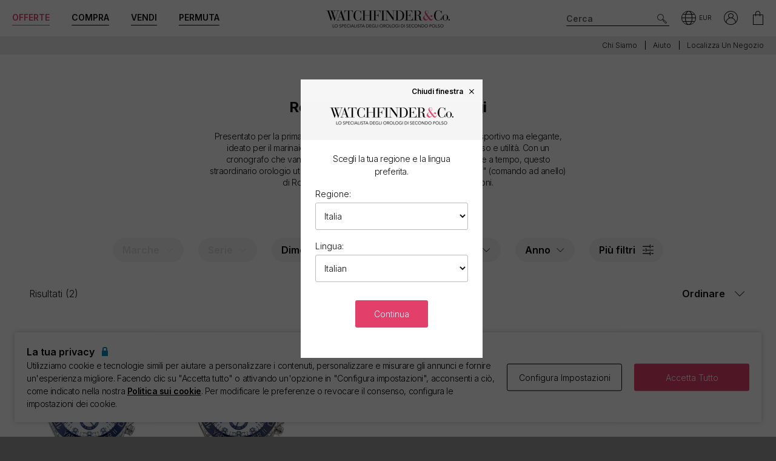

--- FILE ---
content_type: text/html; charset=utf-8
request_url: https://www.watchfinder.it/Rolex/Yacht-Master%20II/watches
body_size: 22536
content:



<!DOCTYPE html>
<html lang="it-IT">
<head>
    <meta charset="utf-8">
    <meta name="viewport" content="width=device-width, initial-scale=1.0">

    <link rel="preconnect" href="https://fonts.gstatic.com" crossorigin="anonymous">
    <link rel="preload" as="style" href="https://fonts.googleapis.com/css2?family=Inter:wght@300;600;700;900&display=block">
    <link rel="stylesheet" href="https://fonts.googleapis.com/css2?family=Inter:wght@300;600;700;900&display=block">
    <link rel="apple-touch-icon" sizes="180x180" href="/apple-touch-icon-180x180.png">
    <link rel="apple-touch-icon" sizes="152x152" href="/apple-touch-icon-152x152.png">
    <link rel="apple-touch-icon" sizes="120x120" href="/apple-touch-icon-120x120.png">
    <link rel="apple-touch-icon" sizes="76x76" href="/apple-touch-icon-76x76.png">
    <link rel="apple-touch-icon" href="/apple-touch-icon.png">
    <link rel="apple-touch-icon-precomposed" sizes="180x180" href="/apple-touch-icon-180x180-precomposed.png">
    <link rel="apple-touch-icon-precomposed" sizes="152x152" href="/apple-touch-icon-152x152-precomposed.png">
    <link rel="apple-touch-icon-precomposed" sizes="120x120" href="/apple-touch-icon-120x120-precomposed.png">
    <link rel="apple-touch-icon-precomposed" sizes="76x76" href="/apple-touch-icon-76x76-precomposed.png">
    <link rel="apple-touch-icon-precomposed" href="/apple-touch-icon-precomposed.png">
    <link rel="manifest" href="/manifest-it.json">
    <link rel="apple-touch-startup-image" href="/apple-touch-icon.png">

    
    

    <script nonce="1AmEj+SgwpjGZoHQQahW4r7XU0EnaAuy1uMzowBMVGI=">
        //optimise targetting
        var stockSearchPage = true;
    </script>


    <script nonce="1AmEj+SgwpjGZoHQQahW4r7XU0EnaAuy1uMzowBMVGI=">
        dataLayer = [];
        items = [];
        userEvents = [];

        var currency = "EUR";
        var country = "it";
        var language = "it";
        var useremail = "";
        var hashedUserEmail = "";
        var userid = "";
        var userstatus = "not logged";
        var userreferral = "";

        var pagetype = "product_list";

        //Push Context Parameters
        dataLayer.push({
            'pg_country': country,
                'pg_language': language,
                'pg_uri': location.href,
                'pg_type': pagetype,
                'user_id': userid,
                'user_email': useremail,
                'user_status': userstatus,
                'user_referral': userreferral,
                'user_email_hashed': hashedUserEmail,
                'currency': currency
            });

    </script>

    


    <script nonce="1AmEj+SgwpjGZoHQQahW4r7XU0EnaAuy1uMzowBMVGI=" src="//cdn.ometria.com/tags/a53c3757abeeba50.js"></script>

    <script nonce="1AmEj+SgwpjGZoHQQahW4r7XU0EnaAuy1uMzowBMVGI=" type="text/javascript" src="//widget.trustpilot.com/bootstrap/v5/tp.widget.bootstrap.min.js" async></script>

    
<script nonce="1AmEj+SgwpjGZoHQQahW4r7XU0EnaAuy1uMzowBMVGI=">
    if (typeof fbEvents === 'undefined') {
        fbEvents = [];

        fbEvents.push = function() {
            Array.prototype.push.apply(this, arguments);

            var event = new CustomEvent('fb-event');
            document.dispatchEvent(event);
        }

        fbEvents.convertAndPush = function (source, actionType, eventId, params, customEvent) {
            fbEvents.push({ type: actionType, params: params, eventId: eventId, source: source, customEvent: customEvent});
        }
    }
</script>

    

    
    <script nonce="1AmEj+SgwpjGZoHQQahW4r7XU0EnaAuy1uMzowBMVGI=">
        function gtag(){dataLayer.push(arguments);}



        gtag('consent', 'default', {
          'ad_storage': 'denied',
          'ad_user_data': 'denied',
          'ad_personalization': 'denied',
          'analytics_storage': 'denied'
        });

        dataLayer.push({
          'event': 'default_consent'
        });
    </script>
    <script nonce="1AmEj+SgwpjGZoHQQahW4r7XU0EnaAuy1uMzowBMVGI=">
        (function(w,d,s,l,i){w[l]=w[l]||[];w[l].push({'gtm.start':
                new Date().getTime(),event:'gtm.js'});var f=d.getElementsByTagName(s)[0],
                j=d.createElement(s),dl=l!='dataLayer'?'&l='+l:'';j.async=true;j.src=
                '//www.googletagmanager.com/gtm.js?id='+i+dl;f.parentNode.insertBefore(j,f);
        })(window, document, 'script', 'dataLayer', 'GTM-PFZPLN');
    </script>


    <link rel="dns-prefetch" href="https://images.watchfinder.co.uk/">
    <link rel="dns-prefetch" href="https://www.google-analytics.com/">



<link rel="canonical" href="https://www.watchfinder.it/Rolex/Yacht-Master%20II/watches" />

        <link rel="alternate" href="https://www.watchfinder.au/Rolex/Yacht-Master%20II/watches" hreflang="en-au" />
        <link rel="alternate" href="https://www.watchfinder.at/Rolex/Yacht-Master%20II/watches" hreflang="de-at" />
        <link rel="alternate" href="https://www.watchfinder.be/Rolex/Yacht-Master%20II/watches" hreflang="fr-be" />
        <link rel="alternate" href="https://www.watchfinder.bg/Rolex/Yacht-Master%20II/watches" hreflang="en-bg" />
        <link rel="alternate" href="https://www.watchfinder.hr/Rolex/Yacht-Master%20II/watches" hreflang="en-hr" />
        <link rel="alternate" href="https://www.watchfinder.cy/Rolex/Yacht-Master%20II/watches" hreflang="en-cy" />
        <link rel="alternate" href="https://www.watchfinder.cz/Rolex/Yacht-Master%20II/watches" hreflang="en-cz" />
        <link rel="alternate" href="https://www.watchfinder.dk/Rolex/Yacht-Master%20II/watches" hreflang="en-dk" />
        <link rel="alternate" href="https://www.watchfinder.com.de/Rolex/Yacht-Master%20II/watches" hreflang="de-de" />
        <link rel="alternate" href="https://www.watchfinder.ie/Rolex/Yacht-Master%20II/watches" hreflang="en-ie" />
        <link rel="alternate" href="https://www.watchfinder.ee/Rolex/Yacht-Master%20II/watches" hreflang="en-ee" />
        <link rel="alternate" href="https://www.watchfinder.fi/Rolex/Yacht-Master%20II/watches" hreflang="en-fi" />
        <link rel="alternate" href="https://www.watchfinder.fr/Rolex/Yacht-Master%20II/watches" hreflang="fr-fr" />
        <link rel="alternate" href="https://www.watchfinder.gr/Rolex/Yacht-Master%20II/watches" hreflang="en-gr" />
        <link rel="alternate" href="https://www.watchfinder.hk/Rolex/Yacht-Master%20II/watches" hreflang="en-hk" />
        <link rel="alternate" href="https://www.watchfinder.hu/Rolex/Yacht-Master%20II/watches" hreflang="en-hu" />
        <link rel="alternate" href="https://www.watchfinder.is/Rolex/Yacht-Master%20II/watches" hreflang="en-is" />
        <link rel="alternate" href="https://www.watchfinder.it/Rolex/Yacht-Master%20II/watches" hreflang="it-it" />
        <link rel="alternate" href="https://www.watchfinder.lv/Rolex/Yacht-Master%20II/watches" hreflang="en-lv" />
        <link rel="alternate" href="https://www.watchfinder.lt/Rolex/Yacht-Master%20II/watches" hreflang="en-lt" />
        <link rel="alternate" href="https://www.watchfinder.lu/Rolex/Yacht-Master%20II/watches" hreflang="fr-lu" />
        <link rel="alternate" href="https://www.watchfinder.mt/Rolex/Yacht-Master%20II/watches" hreflang="en-mt" />
        <link rel="alternate" href="https://www.watchfinder.nl/Rolex/Yacht-Master%20II/watches" hreflang="en-nl" />
        <link rel="alternate" href="https://www.watchfinder.nz/Rolex/Yacht-Master%20II/watches" hreflang="en-nz" />
        <link rel="alternate" href="https://www.watchfinder.no/Rolex/Yacht-Master%20II/watches" hreflang="en-no" />
        <link rel="alternate" href="https://www.watchfinder.pl/Rolex/Yacht-Master%20II/watches" hreflang="en-pl" />
        <link rel="alternate" href="https://www.watchfinder.pt/Rolex/Yacht-Master%20II/watches" hreflang="en-pt" />
        <link rel="alternate" href="https://www.watchfinder.ro/Rolex/Yacht-Master%20II/watches" hreflang="en-ro" />
        <link rel="alternate" href="https://www.watchfinder.sk/Rolex/Yacht-Master%20II/watches" hreflang="en-sk" />
        <link rel="alternate" href="https://www.watchfinder.si/Rolex/Yacht-Master%20II/watches" hreflang="en-si" />
        <link rel="alternate" href="https://www.watchfinder.es/Rolex/Yacht-Master%20II/watches" hreflang="en-es" />
        <link rel="alternate" href="https://www.watchfinder.se/Rolex/Yacht-Master%20II/watches" hreflang="en-se" />
        <link rel="alternate" href="https://www.watchfinder.ch/Rolex/Yacht-Master%20II/watches" hreflang="en-ch" />
        <link rel="alternate" href="https://www.watchfinder.ae/Rolex/Yacht-Master%20II/watches" hreflang="en-ae" />
        <link rel="alternate" href="https://www.watchfinder.co.uk/Rolex/Yacht-Master%20II/watches" hreflang="en-gb" />
        <link rel="alternate" href="https://www.watchfinder.com/Rolex/Yacht-Master%20II/watches" hreflang="en-us" />

    <title>Rolex Yacht-Master II di Secondo Polso</title>
    <meta name="title" content="Rolex Yacht-Master II di Secondo Polso">
    <meta name="description" content="Hai messo gli occhi su un Rolex Yacht-Master II di secondo polso? Scopri la nostra ampia selezione, ogni orologio &#232; coperto da 24 mesi di garanzia.">
    <meta name="keywords" content="Rolex Yacht-Master II  ">

    <meta property="og:image" content="https://images.watchfinder.co.uk/images/watchfinderimages/media/banners/0/2023/07/05/opengraph_image.jpg" />
    <meta name="format-detection" content="telephone=no">
    <meta name="theme-color" content="#262626">

    <link rel="icon" href="/favicon.png">

    <link href="/webpack/main.ada203e6b60d970103d7.css" rel="stylesheet"><link href="/webpack/styles.2129ef772e540a936d98.css" rel="stylesheet">
     <link href="/webpack/global.952eeb066e3d3c019ad1.css" rel="stylesheet"> <script nonce="1AmEj+SgwpjGZoHQQahW4r7XU0EnaAuy1uMzowBMVGI=" src="/webpack/global.31d6cfe0d16ae931b73c.js"></script>
    <link href="/bundles/css/core?v=pk1waKpWpiGOukVGOQx4am8p4zf85lSm73VAkwRNxCU1" rel="stylesheet"/>


    
    <link href="/bundles/css/search?v=uu7IvOeyL46qt2DnufwJ9tlnVEgu1v9yoJy04TmNaOs1" rel="stylesheet"/>



      <script nonce="1AmEj+SgwpjGZoHQQahW4r7XU0EnaAuy1uMzowBMVGI=" src="/webpack/vendor.75616a87c13c80385d4c.js" defer="defer"></script><script nonce="1AmEj+SgwpjGZoHQQahW4r7XU0EnaAuy1uMzowBMVGI=" src="/webpack/vueVendor.9a0150933d8562dfea11.js" defer="defer"></script><script nonce="1AmEj+SgwpjGZoHQQahW4r7XU0EnaAuy1uMzowBMVGI=" src="/webpack/swiperVendor.83d118e6967e5910b9a0.js" defer="defer"></script><script nonce="1AmEj+SgwpjGZoHQQahW4r7XU0EnaAuy1uMzowBMVGI=" src="/webpack/main.c7a616c051bb27d6e276.js" defer="defer"></script><script nonce="1AmEj+SgwpjGZoHQQahW4r7XU0EnaAuy1uMzowBMVGI=" src="/webpack/productCard.4c799b2a9b77f3150516.js" defer="defer"></script>

    

        <meta name="msvalidate.01" content="06F2AE8FAED3268389BE9634AA38E629" />

</head>

<body class="adpt-refine-top lang-it cult-it adpt-cookie-bar adpt-global-message brand-Rolex series-page">

    
    <noscript>
        <iframe src="https://www.googletagmanager.com/ns.html?id=GTM-PFZPLN" height="0" width="0" style="display:none;visibility:hidden"></iframe>
    </noscript>


    <input id="browsername" name="browsername" type="hidden" value="Chrome" />

    
<script nonce="1AmEj+SgwpjGZoHQQahW4r7XU0EnaAuy1uMzowBMVGI=">  var appInsights=window.appInsights||function(config){    function r(config){t[config]=function(){var i=arguments;t.queue.push(function(){t[config].apply(t,i)})}}var t={config:config},u=document,e=window,o="script",s=u.createElement(o),i,f;for(s.src=config.url||"//az416426.vo.msecnd.net/scripts/a/ai.0.js",u.getElementsByTagName(o)[0].parentNode.appendChild(s),t.cookie=u.cookie,t.queue=[],i=["Event","Exception","Metric","PageView","Trace"];i.length;)r("track"+i.pop());return r("setAuthenticatedUserContext"),r("clearAuthenticatedUserContext"),config.disableExceptionTracking||(i="onerror",r("_"+i),f=e[i],e[i]=function(config,r,u,e,o){var s=f&&f(config,r,u,e,o);return s!==!0&&t["_"+i](config,r,u,e,o),s}),t    }({        instrumentationKey:"ec9e0ad3-527c-4a9d-98b5-e68d03b203f7"    });           window.appInsights=appInsights;    appInsights.trackPageView();</script>




    


<header id="header" data-ga-name="header_link">
    <div class="header_container header-transition">
        <div class="visible-sm menu-side-transition">
            <div class="subnav fill-neutral bar-options list-h_">
                <div class="container-edge-sm">
                    <div class="col-6 col-md-4 col_logo">
                        <a href="/" class="item logo" data-ga-track data-ga-link="Watchfinder & Co.">



<picture class="col_logo-black">

            <img
                src="[data-uri]"
                loading="lazy"
                data-src="https://images.watchfinder.co.uk/images/watchfinderimages/media/brands/0/2023/10/17/logo_wf-black-it.png;quality=90;h=18, https://images.watchfinder.co.uk/images/watchfinderimages/media/brands/0/2023/10/17/logo_wf-black-it.png;quality=55;h=36 2x"
                data-srcset="https://images.watchfinder.co.uk/images/watchfinderimages/media/brands/0/2023/10/17/logo_wf-black-it.png;quality=90;h=18, https://images.watchfinder.co.uk/images/watchfinderimages/media/brands/0/2023/10/17/logo_wf-black-it.png;quality=55;h=36 2x"
                class="lazyload"
                alt="Watchfinder &amp; Co."
                width="127"
                height="18"
                title="Watchfinder &amp; Co."
            />
</picture>



<picture class="col_logo-white">

            <img
                src="[data-uri]"
                loading="lazy"
                data-src="https://images.watchfinder.co.uk/images/watchfinderimages/media/brands/0/2023/10/17/logo_wf-white-it.png;quality=90;h=18, https://images.watchfinder.co.uk/images/watchfinderimages/media/brands/0/2023/10/17/logo_wf-white-it.png;quality=55;h=36 2x"
                data-srcset="https://images.watchfinder.co.uk/images/watchfinderimages/media/brands/0/2023/10/17/logo_wf-white-it.png;quality=90;h=18, https://images.watchfinder.co.uk/images/watchfinderimages/media/brands/0/2023/10/17/logo_wf-white-it.png;quality=55;h=36 2x"
                class="lazyload"
                alt="Watchfinder &amp; Co."
                width=""
                height="18"
                title="Watchfinder &amp; Co."
            />
</picture>
                        </a>
                    </div>

                    <div class="col-4 col-md-5 item col_call">
                        <div class="phone">
                        </div>

                        <button role="button" aria-label="Search" class="item list_item btn-search-side item-search">
                            <span class="icon-search-icon"></span>
                        </button>
                    </div>

                    <a href="/Basket" id="headerBasket" rel="nofollow" class="col-2 col-md-1 item list_item btn-basket" data-ga-track data-ga-link="My Basket">
                        <span class="sr-only">Il mio carrello"</span>
                        <div class="icon"></div>
                        <div class="figure" data-url="/GeneralSite/BasketItemCount"></div>
                    </a>

                        <a href="/locations/list" rel="nofollow" class="headerLocate col-2 col-md-1 item list_item btn-locate">
                            <span class="sr-only">Le nostre sedi</span>
                            <div class="icon icon-locate-a-store-outlined"></div>
                        </a>
                </div>
            </div>

            <div id="menu-main" class="panel-bar bar-options list-h_ shadow-bottom">
                <div class="container container-edge cols-edge">
                    <div class="col-12 col-md-4">
                        <button role="button" aria-pressed="false" aria-label="Open mobile menu" class="col-1-5 item list_item btn-main-side item-burger item-burger-closed">
                            <span class="icon-animated-menu-box">
                                <span class="icon-animated-menu-inner"><span></span></span>
                            </span>
                        </button>

                        <button role="button" aria-label="Compra" class="visible-sm col-1-5 item list_item item-shop btn-main-side">Compra</button>

                        <a href="/sell-your-watch" class="sell-button col-1-5 col-md-4 item list_item" data-ga-track data-ga-link="Sell">Vendi</a>

                        <a href="/part-exchange" class="service-button col-1-5 col-md-4 item list_item" data-ga-track data-ga-link="Exchange">Permuta</a>

                        <button role="button" aria-label="Search" class="col-1-5 visible-sm item list_item btn-search-side item-search">
                            <span class="icon-search"></span>
                        </button>
                    </div>
                </div>
            </div>
        </div>

        <div class="hidden-sm">
            <div class="subnav bar-options">
                <div class="container">
                    <div class="col-4 subnav-main">
                        <ul>
                                <li class="offers hide">
                                    <a href="/special-offers" class="item list_item color-primary" data-ga-track data-ga-link="Offers">
                                        Offerte
                                    </a>
                                </li>

                            <li class="shop-menu">
                                <button class="item list_item item-shop btn-collapse btn-menu-shop" data-target="#menu-shop" data-dropdown data-accordion="menu">
                                    Compra
                                </button>
                            </li>

                            <li>
                                <a href="/sell-your-watch" class="sell-button item list_item" data-ga-track data-ga-link="Sell">
                                    Vendi
                                </a>
                            </li>

                            <li>
                                <a href="/part-exchange" class="service-button item list_item" data-ga-track data-ga-link="Exchange">
                                    Permuta
                                </a>
                            </li>
                        </ul>
                    </div>

                    <div class="col-4">
                        <a href="/" class="item logo" data-ga-track data-ga-link="Watchfinder & Co.">



<picture>
                    <source media="(min-width: 768px)" srcset="[data-uri]" data-src="https://images.watchfinder.co.uk/images/watchfinderimages/media/brands/0/2023/10/17/logo_wf-black-it.png;quality=90;h=29, https://images.watchfinder.co.uk/images/watchfinderimages/media/brands/0/2023/10/17/logo_wf-black-it.png;quality=55;h=58 2x" data-srcset="https://images.watchfinder.co.uk/images/watchfinderimages/media/brands/0/2023/10/17/logo_wf-black-it.png;quality=90;h=29, https://images.watchfinder.co.uk/images/watchfinderimages/media/brands/0/2023/10/17/logo_wf-black-it.png;quality=55;h=58 2x" />

            <img
                src="[data-uri]"
                loading="lazy"
                data-src="https://images.watchfinder.co.uk/images/watchfinderimages/media/brands/0/2023/10/17/logo_wf-black-it.png;quality=90"
                data-srcset="https://images.watchfinder.co.uk/images/watchfinderimages/media/brands/0/2023/10/17/logo_wf-black-it.png;quality=90"
                class="lazyload"
                alt="Watchfinder &amp; Co."
                width="204"
                height="29"
                title="Watchfinder &amp; Co."
            />
</picture>
                        </a>

                        <a href="/" class="item logo-white" data-ga-track data-ga-link="Watchfinder & Co.">



<picture>
                    <source media="(min-width: 768px)" srcset="[data-uri]" data-src="https://images.watchfinder.co.uk/images/watchfinderimages/media/brands/0/2023/10/17/logo_wf-white-it.png;quality=90;h=29, https://images.watchfinder.co.uk/images/watchfinderimages/media/brands/0/2023/10/17/logo_wf-white-it.png;quality=55;h=58 2x" data-srcset="https://images.watchfinder.co.uk/images/watchfinderimages/media/brands/0/2023/10/17/logo_wf-white-it.png;quality=90;h=29, https://images.watchfinder.co.uk/images/watchfinderimages/media/brands/0/2023/10/17/logo_wf-white-it.png;quality=55;h=58 2x" />

            <img
                src="[data-uri]"
                loading="lazy"
                data-src="https://images.watchfinder.co.uk/images/watchfinderimages/media/brands/0/2023/10/17/logo_wf-white-it.png;quality=90"
                data-srcset="https://images.watchfinder.co.uk/images/watchfinderimages/media/brands/0/2023/10/17/logo_wf-white-it.png;quality=90"
                class="lazyload"
                alt="Watchfinder &amp; Co."
                width="204"
                height="29"
                title="Watchfinder &amp; Co."
            />
</picture>
                        </a>
                    </div>

                    <div class="col-4 text-right col-icons">
                        <div id="header_search" class="item list_item item-search input-submit-group">
                            <form action="/search" method="get" class="type_container header-item-search">
                                <input id="header_search-input" class="form-control type_search" type="search" aria-label="Search" name="q" autocomplete="off" placeholder="Cerca" />
                                <button aria-label="Submit search" data-ga-track data-ga-link="Search" class="btn-submit-arrow" type="submit">
                                    <span class="icon icon-search-icon"></span>
                                </button>
                                <div class="type_suggestions type_suggestions-dropdown type_suggestions-dropdown-thumbnails"></div>
                            </form>
                        </div>

                        <div class="icons-wrapper">
                            <div class="list_item">
                                <button role="button" aria-pressed="false" class="btn-region-selector" aria-label="Open" data-modal="modal_region-selector">
                                    <span class="icon icon-region"></span><span class="region-currency">EUR</span>
                                </button>
                            </div>



                            <div class="my-account list_item ">
                                <a href="/Account/User/SignIn" class="btn-account"><span class="icon icon-my-account-roundel" data-ga-track data-ga-link="My Account"></span><span class="sr-only">Il mio Account"</span></a>
                                <div class="my-account-menu" id="menu-account">
                                    <ul>
                                        <li><a href="/Account/User/SignIn" class="item" data-ga-track data-ga-link="My Account">Il mio Account</a></li>
                                        <li><a href="/Account/User/Orders" class="item" data-ga-track data-ga-link="My Orders">I miei ordini</a></li>

                                            <li><a href="/Account/User/Sales" class="item" data-ga-track data-ga-link="My Sales">Le mie vendite</a></li>

                                    </ul>
                                </div>
                            </div>

                            <a href="/Basket" rel="nofollow" class="item list_item btn-basket" data-ga-track data-ga-link="Basket">
                                <span class="sr-only">Il mio Account"</span>
                                <div class="icon icon-basket"></div>
                                <div class="figure" data-url="/GeneralSite/BasketItemCount"></div>
                            </a>
                        </div>
                    </div>
                </div>

                
                
            </div>
        </div>
    </div>

    <div class="usps-bar fill-neutral menu-side-transition">
        <div class="container">
            <div class="col-12 col-md-5 col-lg-7">
            </div>

            <div class="hidden-sm col-md-7 col-lg-5 text-right">
                    <a id="headerAbout" class="usps-bar_link" data-ga-track data-ga-link="About us" href="/about-us">Chi siamo</a>

                <a id="headerContact" class="usps-bar_link" data-ga-track data-ga-link="Help" href="/help">Aiuto</a>

                    <a class="headerLocate usps-bar_link" data-ga-track data-ga-link="Locate a store" href="/locations/list">Localizza un negozio</a>
            </div>
        </div>
    </div>


    <nav class="nav menu-side-transition hidden-sm">
        <div id="menu-shop" class="collapse panel_ fill-anti-flash shadow-bottom menu-shop">
    <div class="container container-edge">
        <div class="row menu-cols">
            <div class="menu-col brands-col">
                <div class="cat">
                    <div class="subhead ellipsis">Migliori marche</div>

                    <div class="cat cat-cols">
                            <a class="item top-brand-link" data-ga-track data-ga-link="Rolex" href="/Rolex/watches" data-image="rolex">
                                Rolex <span class="count">(638)</span>
                            </a>
                            <a class="item top-brand-link" data-ga-track data-ga-link="Omega" href="/Omega/watches" data-image="omega">
                                Omega <span class="count">(358)</span>
                            </a>
                            <a class="item top-brand-link" data-ga-track data-ga-link="Tag Heuer" href="/Tag Heuer/watches" data-image="tag-heuer">
                                Tag Heuer <span class="count">(267)</span>
                            </a>
                            <a class="item top-brand-link" data-ga-track data-ga-link="Breitling" href="/Breitling/watches" data-image="breitling">
                                Breitling <span class="count">(251)</span>
                            </a>
                            <a class="item top-brand-link" data-ga-track data-ga-link="Panerai" href="/Panerai/watches" data-image="panerai">
                                Panerai <span class="count">(138)</span>
                            </a>
                            <a class="item top-brand-link" data-ga-track data-ga-link="IWC" href="/IWC/watches" data-image="iwc">
                                IWC <span class="count">(126)</span>
                            </a>
                            <a class="item top-brand-link" data-ga-track data-ga-link="Tudor" href="/Tudor/watches" data-image="tudor">
                                Tudor <span class="count">(117)</span>
                            </a>
                            <a class="item top-brand-link" data-ga-track data-ga-link="Cartier" href="/Cartier/watches" data-image="cartier">
                                Cartier <span class="count">(100)</span>
                            </a>
                            <a class="item top-brand-link" data-ga-track data-ga-link="Hublot" href="/Hublot/watches" data-image="hublot">
                                Hublot <span class="count">(42)</span>
                            </a>
                            <a class="item top-brand-link" data-ga-track data-ga-link="Jaeger-LeCoultre" href="/Jaeger-LeCoultre/watches" data-image="jaeger-lecoultre">
                                Jaeger-LeCoultre <span class="count">(37)</span>
                            </a>
                            <a class="item top-brand-link" data-ga-track data-ga-link="Audemars Piguet" href="/Audemars Piguet/watches" data-image="audemars-piguet">
                                Audemars Piguet <span class="count">(28)</span>
                            </a>
                            <a class="item top-brand-link" data-ga-track data-ga-link="Vacheron Constantin" href="/Vacheron Constantin/watches" data-image="vacheron-constantin">
                                Vacheron Constantin <span class="count">(14)</span>
                            </a>
                            <a class="item top-brand-link" data-ga-track data-ga-link="Patek Philippe" href="/Patek Philippe/watches" data-image="patek-philippe">
                                Patek Philippe <span class="count">(8)</span>
                            </a>
                    </div>
                </div>

                <a class="item rounded fill-sidekick btn-all-brands btn-menu-item" data-ga-track data-ga-link="All Brands" href="/all-brands">
                    Visualizza tutte le marche <span class="arw arw-right"></span>
                </a>
            </div>

            <div class="menu-col media-col">
                <div id="menu-image-frame" class="menu-media">



<picture class="menu-image menu-image-rolex active">
                    <source media="(min-width: 768px)" srcset="[data-uri]" data-src="https://images.watchfinder.co.uk/images/watchfinderimages/media/views/Brands_380x380px_Rolex-2017-11-21-10-03-32-548.jpg;quality=90;h=380, https://images.watchfinder.co.uk/images/watchfinderimages/media/views/Brands_380x380px_Rolex-2017-11-21-10-03-32-548.jpg;quality=55;h=760 2x" data-srcset="https://images.watchfinder.co.uk/images/watchfinderimages/media/views/Brands_380x380px_Rolex-2017-11-21-10-03-32-548.jpg;quality=90;h=380, https://images.watchfinder.co.uk/images/watchfinderimages/media/views/Brands_380x380px_Rolex-2017-11-21-10-03-32-548.jpg;quality=55;h=760 2x" />

            <img
                src="[data-uri]"
                loading="lazy"
                data-src="https://images.watchfinder.co.uk/images/watchfinderimages/media/views/Brands_380x380px_Rolex-2017-11-21-10-03-32-548.jpg;quality=90"
                data-srcset="https://images.watchfinder.co.uk/images/watchfinderimages/media/views/Brands_380x380px_Rolex-2017-11-21-10-03-32-548.jpg;quality=90"
                class="lazyload"
                alt="Rolex"
                width=""
                height=""
                title="Rolex"
            />
</picture>


<picture class="menu-image menu-image-omega active">
                    <source media="(min-width: 768px)" srcset="[data-uri]" data-src="https://images.watchfinder.co.uk/images/watchfinderimages/media/views/Brands_380x380px_Omega-2017-11-21-10-03-15-139.jpg;quality=90;h=380, https://images.watchfinder.co.uk/images/watchfinderimages/media/views/Brands_380x380px_Omega-2017-11-21-10-03-15-139.jpg;quality=55;h=760 2x" data-srcset="https://images.watchfinder.co.uk/images/watchfinderimages/media/views/Brands_380x380px_Omega-2017-11-21-10-03-15-139.jpg;quality=90;h=380, https://images.watchfinder.co.uk/images/watchfinderimages/media/views/Brands_380x380px_Omega-2017-11-21-10-03-15-139.jpg;quality=55;h=760 2x" />

            <img
                src="[data-uri]"
                loading="lazy"
                data-src="https://images.watchfinder.co.uk/images/watchfinderimages/media/views/Brands_380x380px_Omega-2017-11-21-10-03-15-139.jpg;quality=90"
                data-srcset="https://images.watchfinder.co.uk/images/watchfinderimages/media/views/Brands_380x380px_Omega-2017-11-21-10-03-15-139.jpg;quality=90"
                class="lazyload"
                alt="Omega"
                width=""
                height=""
                title="Omega"
            />
</picture>


<picture class="menu-image menu-image-tag-heuer active">
                    <source media="(min-width: 768px)" srcset="[data-uri]" data-src="https://images.watchfinder.co.uk/images/watchfinderimages/media/views/Brands_380x380px_Tag-2017-11-21-10-03-39-993.jpg;quality=90;h=380, https://images.watchfinder.co.uk/images/watchfinderimages/media/views/Brands_380x380px_Tag-2017-11-21-10-03-39-993.jpg;quality=55;h=760 2x" data-srcset="https://images.watchfinder.co.uk/images/watchfinderimages/media/views/Brands_380x380px_Tag-2017-11-21-10-03-39-993.jpg;quality=90;h=380, https://images.watchfinder.co.uk/images/watchfinderimages/media/views/Brands_380x380px_Tag-2017-11-21-10-03-39-993.jpg;quality=55;h=760 2x" />

            <img
                src="[data-uri]"
                loading="lazy"
                data-src="https://images.watchfinder.co.uk/images/watchfinderimages/media/views/Brands_380x380px_Tag-2017-11-21-10-03-39-993.jpg;quality=90"
                data-srcset="https://images.watchfinder.co.uk/images/watchfinderimages/media/views/Brands_380x380px_Tag-2017-11-21-10-03-39-993.jpg;quality=90"
                class="lazyload"
                alt="Tag Heuer"
                width=""
                height=""
                title="Tag Heuer"
            />
</picture>


<picture class="menu-image menu-image-breitling active">
                    <source media="(min-width: 768px)" srcset="[data-uri]" data-src="https://images.watchfinder.co.uk/images/watchfinderimages/media/views/Brands_380x380px_Breitling-2017-11-21-10-02-36-727.jpg;quality=90;h=380, https://images.watchfinder.co.uk/images/watchfinderimages/media/views/Brands_380x380px_Breitling-2017-11-21-10-02-36-727.jpg;quality=55;h=760 2x" data-srcset="https://images.watchfinder.co.uk/images/watchfinderimages/media/views/Brands_380x380px_Breitling-2017-11-21-10-02-36-727.jpg;quality=90;h=380, https://images.watchfinder.co.uk/images/watchfinderimages/media/views/Brands_380x380px_Breitling-2017-11-21-10-02-36-727.jpg;quality=55;h=760 2x" />

            <img
                src="[data-uri]"
                loading="lazy"
                data-src="https://images.watchfinder.co.uk/images/watchfinderimages/media/views/Brands_380x380px_Breitling-2017-11-21-10-02-36-727.jpg;quality=90"
                data-srcset="https://images.watchfinder.co.uk/images/watchfinderimages/media/views/Brands_380x380px_Breitling-2017-11-21-10-02-36-727.jpg;quality=90"
                class="lazyload"
                alt="Breitling"
                width=""
                height=""
                title="Breitling"
            />
</picture>


<picture class="menu-image menu-image-panerai active">
                    <source media="(min-width: 768px)" srcset="[data-uri]" data-src="https://images.watchfinder.co.uk/images/watchfinderimages/media/views/Brands_380x380px_Panerai-2017-11-21-10-03-15-594.jpg;quality=90;h=380, https://images.watchfinder.co.uk/images/watchfinderimages/media/views/Brands_380x380px_Panerai-2017-11-21-10-03-15-594.jpg;quality=55;h=760 2x" data-srcset="https://images.watchfinder.co.uk/images/watchfinderimages/media/views/Brands_380x380px_Panerai-2017-11-21-10-03-15-594.jpg;quality=90;h=380, https://images.watchfinder.co.uk/images/watchfinderimages/media/views/Brands_380x380px_Panerai-2017-11-21-10-03-15-594.jpg;quality=55;h=760 2x" />

            <img
                src="[data-uri]"
                loading="lazy"
                data-src="https://images.watchfinder.co.uk/images/watchfinderimages/media/views/Brands_380x380px_Panerai-2017-11-21-10-03-15-594.jpg;quality=90"
                data-srcset="https://images.watchfinder.co.uk/images/watchfinderimages/media/views/Brands_380x380px_Panerai-2017-11-21-10-03-15-594.jpg;quality=90"
                class="lazyload"
                alt="Panerai"
                width=""
                height=""
                title="Panerai"
            />
</picture>


<picture class="menu-image menu-image-iwc active">
                    <source media="(min-width: 768px)" srcset="[data-uri]" data-src="https://images.watchfinder.co.uk/images/watchfinderimages/media/views/Brands_380x380px_IWC-2017-11-21-10-02-59-150.jpg;quality=90;h=380, https://images.watchfinder.co.uk/images/watchfinderimages/media/views/Brands_380x380px_IWC-2017-11-21-10-02-59-150.jpg;quality=55;h=760 2x" data-srcset="https://images.watchfinder.co.uk/images/watchfinderimages/media/views/Brands_380x380px_IWC-2017-11-21-10-02-59-150.jpg;quality=90;h=380, https://images.watchfinder.co.uk/images/watchfinderimages/media/views/Brands_380x380px_IWC-2017-11-21-10-02-59-150.jpg;quality=55;h=760 2x" />

            <img
                src="[data-uri]"
                loading="lazy"
                data-src="https://images.watchfinder.co.uk/images/watchfinderimages/media/views/Brands_380x380px_IWC-2017-11-21-10-02-59-150.jpg;quality=90"
                data-srcset="https://images.watchfinder.co.uk/images/watchfinderimages/media/views/Brands_380x380px_IWC-2017-11-21-10-02-59-150.jpg;quality=90"
                class="lazyload"
                alt="IWC"
                width=""
                height=""
                title="IWC"
            />
</picture>


<picture class="menu-image menu-image-tudor active">
                    <source media="(min-width: 768px)" srcset="[data-uri]" data-src="https://images.watchfinder.co.uk/images/watchfinderimages/media/views/shop-tudor-2020-02-10-05-25-47-178.jpg;quality=90;h=380, https://images.watchfinder.co.uk/images/watchfinderimages/media/views/shop-tudor-2020-02-10-05-25-47-178.jpg;quality=55;h=760 2x" data-srcset="https://images.watchfinder.co.uk/images/watchfinderimages/media/views/shop-tudor-2020-02-10-05-25-47-178.jpg;quality=90;h=380, https://images.watchfinder.co.uk/images/watchfinderimages/media/views/shop-tudor-2020-02-10-05-25-47-178.jpg;quality=55;h=760 2x" />

            <img
                src="[data-uri]"
                loading="lazy"
                data-src="https://images.watchfinder.co.uk/images/watchfinderimages/media/views/shop-tudor-2020-02-10-05-25-47-178.jpg;quality=90"
                data-srcset="https://images.watchfinder.co.uk/images/watchfinderimages/media/views/shop-tudor-2020-02-10-05-25-47-178.jpg;quality=90"
                class="lazyload"
                alt="Tudor"
                width=""
                height=""
                title="Tudor"
            />
</picture>


<picture class="menu-image menu-image-cartier active">
                    <source media="(min-width: 768px)" srcset="[data-uri]" data-src="https://images.watchfinder.co.uk/images/watchfinderimages/media/views/Brands_380x380px_Cartier-2017-11-21-10-02-58-194.jpg;quality=90;h=380, https://images.watchfinder.co.uk/images/watchfinderimages/media/views/Brands_380x380px_Cartier-2017-11-21-10-02-58-194.jpg;quality=55;h=760 2x" data-srcset="https://images.watchfinder.co.uk/images/watchfinderimages/media/views/Brands_380x380px_Cartier-2017-11-21-10-02-58-194.jpg;quality=90;h=380, https://images.watchfinder.co.uk/images/watchfinderimages/media/views/Brands_380x380px_Cartier-2017-11-21-10-02-58-194.jpg;quality=55;h=760 2x" />

            <img
                src="[data-uri]"
                loading="lazy"
                data-src="https://images.watchfinder.co.uk/images/watchfinderimages/media/views/Brands_380x380px_Cartier-2017-11-21-10-02-58-194.jpg;quality=90"
                data-srcset="https://images.watchfinder.co.uk/images/watchfinderimages/media/views/Brands_380x380px_Cartier-2017-11-21-10-02-58-194.jpg;quality=90"
                class="lazyload"
                alt="Cartier"
                width=""
                height=""
                title="Cartier"
            />
</picture>


<picture class="menu-image menu-image-hublot active">
                    <source media="(min-width: 768px)" srcset="[data-uri]" data-src="https://images.watchfinder.co.uk/images/watchfinderimages/media/views/Brands_380x380px_Hublot-2017-11-21-10-02-58-699.jpg;quality=90;h=380, https://images.watchfinder.co.uk/images/watchfinderimages/media/views/Brands_380x380px_Hublot-2017-11-21-10-02-58-699.jpg;quality=55;h=760 2x" data-srcset="https://images.watchfinder.co.uk/images/watchfinderimages/media/views/Brands_380x380px_Hublot-2017-11-21-10-02-58-699.jpg;quality=90;h=380, https://images.watchfinder.co.uk/images/watchfinderimages/media/views/Brands_380x380px_Hublot-2017-11-21-10-02-58-699.jpg;quality=55;h=760 2x" />

            <img
                src="[data-uri]"
                loading="lazy"
                data-src="https://images.watchfinder.co.uk/images/watchfinderimages/media/views/Brands_380x380px_Hublot-2017-11-21-10-02-58-699.jpg;quality=90"
                data-srcset="https://images.watchfinder.co.uk/images/watchfinderimages/media/views/Brands_380x380px_Hublot-2017-11-21-10-02-58-699.jpg;quality=90"
                class="lazyload"
                alt="Hublot"
                width=""
                height=""
                title="Hublot"
            />
</picture>


<picture class="menu-image menu-image-jaeger-lecoultre active">
                    <source media="(min-width: 768px)" srcset="[data-uri]" data-src="https://images.watchfinder.co.uk/images/watchfinderimages/media/views/Brands_380x380px_JLC-2017-11-21-10-03-14-797.jpg;quality=90;h=380, https://images.watchfinder.co.uk/images/watchfinderimages/media/views/Brands_380x380px_JLC-2017-11-21-10-03-14-797.jpg;quality=55;h=760 2x" data-srcset="https://images.watchfinder.co.uk/images/watchfinderimages/media/views/Brands_380x380px_JLC-2017-11-21-10-03-14-797.jpg;quality=90;h=380, https://images.watchfinder.co.uk/images/watchfinderimages/media/views/Brands_380x380px_JLC-2017-11-21-10-03-14-797.jpg;quality=55;h=760 2x" />

            <img
                src="[data-uri]"
                loading="lazy"
                data-src="https://images.watchfinder.co.uk/images/watchfinderimages/media/views/Brands_380x380px_JLC-2017-11-21-10-03-14-797.jpg;quality=90"
                data-srcset="https://images.watchfinder.co.uk/images/watchfinderimages/media/views/Brands_380x380px_JLC-2017-11-21-10-03-14-797.jpg;quality=90"
                class="lazyload"
                alt="Jaeger-LeCoultre"
                width=""
                height=""
                title="Jaeger-LeCoultre"
            />
</picture>


<picture class="menu-image menu-image-audemars-piguet active">
                    <source media="(min-width: 768px)" srcset="[data-uri]" data-src="https://images.watchfinder.co.uk/images/watchfinderimages/media/views/Brands_380x380px_AP-2017-11-21-10-02-34-133.jpg;quality=90;h=380, https://images.watchfinder.co.uk/images/watchfinderimages/media/views/Brands_380x380px_AP-2017-11-21-10-02-34-133.jpg;quality=55;h=760 2x" data-srcset="https://images.watchfinder.co.uk/images/watchfinderimages/media/views/Brands_380x380px_AP-2017-11-21-10-02-34-133.jpg;quality=90;h=380, https://images.watchfinder.co.uk/images/watchfinderimages/media/views/Brands_380x380px_AP-2017-11-21-10-02-34-133.jpg;quality=55;h=760 2x" />

            <img
                src="[data-uri]"
                loading="lazy"
                data-src="https://images.watchfinder.co.uk/images/watchfinderimages/media/views/Brands_380x380px_AP-2017-11-21-10-02-34-133.jpg;quality=90"
                data-srcset="https://images.watchfinder.co.uk/images/watchfinderimages/media/views/Brands_380x380px_AP-2017-11-21-10-02-34-133.jpg;quality=90"
                class="lazyload"
                alt="Audemars Piguet"
                width=""
                height=""
                title="Audemars Piguet"
            />
</picture>


<picture class="menu-image menu-image-vacheron-constantin active">
                    <source media="(min-width: 768px)" srcset="[data-uri]" data-src="https://images.watchfinder.co.uk/images/watchfinderimages/media/brands/0/2024/09/25/vacheronconstantinmenuimage.jpg;quality=90;h=380, https://images.watchfinder.co.uk/images/watchfinderimages/media/brands/0/2024/09/25/vacheronconstantinmenuimage.jpg;quality=55;h=760 2x" data-srcset="https://images.watchfinder.co.uk/images/watchfinderimages/media/brands/0/2024/09/25/vacheronconstantinmenuimage.jpg;quality=90;h=380, https://images.watchfinder.co.uk/images/watchfinderimages/media/brands/0/2024/09/25/vacheronconstantinmenuimage.jpg;quality=55;h=760 2x" />

            <img
                src="[data-uri]"
                loading="lazy"
                data-src="https://images.watchfinder.co.uk/images/watchfinderimages/media/brands/0/2024/09/25/vacheronconstantinmenuimage.jpg;quality=90"
                data-srcset="https://images.watchfinder.co.uk/images/watchfinderimages/media/brands/0/2024/09/25/vacheronconstantinmenuimage.jpg;quality=90"
                class="lazyload"
                alt="Vacheron Constantin"
                width=""
                height=""
                title="Vacheron Constantin"
            />
</picture>


<picture class="menu-image menu-image-patek-philippe active">
                    <source media="(min-width: 768px)" srcset="[data-uri]" data-src="https://images.watchfinder.co.uk/images/watchfinderimages/media/views/Brands_380x380px_Patek-2017-11-21-10-03-31-921.jpg;quality=90;h=380, https://images.watchfinder.co.uk/images/watchfinderimages/media/views/Brands_380x380px_Patek-2017-11-21-10-03-31-921.jpg;quality=55;h=760 2x" data-srcset="https://images.watchfinder.co.uk/images/watchfinderimages/media/views/Brands_380x380px_Patek-2017-11-21-10-03-31-921.jpg;quality=90;h=380, https://images.watchfinder.co.uk/images/watchfinderimages/media/views/Brands_380x380px_Patek-2017-11-21-10-03-31-921.jpg;quality=55;h=760 2x" />

            <img
                src="[data-uri]"
                loading="lazy"
                data-src="https://images.watchfinder.co.uk/images/watchfinderimages/media/views/Brands_380x380px_Patek-2017-11-21-10-03-31-921.jpg;quality=90"
                data-srcset="https://images.watchfinder.co.uk/images/watchfinderimages/media/views/Brands_380x380px_Patek-2017-11-21-10-03-31-921.jpg;quality=90"
                class="lazyload"
                alt="Patek Philippe"
                width=""
                height=""
                title="Patek Philippe"
            />
</picture>                </div>
            </div>

            <div class="links-cols">
                <div class="links-cols-inner">
                    <div class="menu-col popular-col">
                        <div class="cat">
                            <div class="subhead ellipsis">Link popolari</div>


                                <a class="item color-primary" data-ga-track data-ga-link="Special Offers" href="/special-offers">Offerte speciali</a>

                            <a class="item" data-ga-track data-ga-link="New Arrivals" href="/new-arrivals">Nuovi arrivi</a>

                                <a class="item" data-ga-track data-ga-link="Coming Soon" href="/presale-watches">Orologi in prevendita</a>

                            <a class="item" data-ga-track data-ga-link="All Watches" href="/all-watches" title="Tutti gli orologi">Tutti gli orologi</a>
                            <a class="item" data-ga-track data-ga-link="Rolex Watches" href="/Rolex/watches" title="Orologi Rolex">Orologi Rolex</a>
                            <a class="item" data-ga-track data-ga-link="Newly Priced Watches" href="/newly-priced-watches" title="Ultimi prezzi orologi">Ultimi prezzi orologi</a>
                        </div>
                    </div>

                    <div class="price-col menu-col">
                        <div class="cat">
                            <div class="subhead ellipsis">Per prezzo</div>



                            <a class="item" data-ga-track data-ga-link="Watches under 1000" href="/watches/under/1000">Sotto 1.000 €</a>
                            <a class="item" data-ga-track data-ga-link="Watches from 1000 to 5000" href="/watches/between/1000/and/6000">1.000 € A 6.000 €</a>
                            <a class="item" data-ga-track data-ga-link="Watches from 5000 to 10000" href="/watches/between/6000/and/11000">6.000 € A 11.000 €</a>
                            <a class="item" data-ga-track data-ga-link="Watches from 10000+" href="/watches/from/11000">11.000 €+</a>
                        </div>
                    </div>

                </div>

                <a href="/all-watches" class="item rounded fill-neutral-4 btn-all-watches btn-menu-item" data-ga-track data-ga-link="All Watches">
                    Acquista tutto Orologi<span class="arw arw-right"></span>
                </a>
            </div>
            <div class="category-col">
                <div class="cat">
                    <a href="/categories" class="subhead ellipsis">Categorie</a>

                        <a class="item" data-ga-track data-ga-link="Vintage Watches" href="/vintage-watches">
                            Orologi vintage
                        </a>
                        <a class="item" data-ga-track data-ga-link="Limited Edition Watches" href="/limited-edition-watches">
                            Orologi in edizione limitata
                        </a>
                        <a class="item" data-ga-track data-ga-link="Diamond Watches" href="/diamond-watches">
                            Orologi con diamanti
                        </a>
                        <a class="item" data-ga-track data-ga-link="Automatic Watches" href="/automatic-watches">
                            Orologi Automatici
                        </a>
                        <a class="item" data-ga-track data-ga-link="Divers Watches" href="/divers-watches">
                            Orologi subacquei
                        </a>
                        <a class="item" data-ga-track data-ga-link="Chronograph Watches" href="/chronograph-watches">
                            Orologi cronografi
                        </a>
                        <a class="item" data-ga-track data-ga-link="Mens Watches" href="/mens-watches">
                            Orologi da uomo
                        </a>
                        <a class="item" data-ga-track data-ga-link="Women&#39;s Watches" href="/womens-watches">
                            Orologi da donna
                        </a>
                </div>
            </div>
        </div>
    </div>
</div>
    </nav>
</header>

    
<nav id="main-side" class="side_ menu-side_ menu-side-left list-unstyled fill-neutral visible-sm" data-ga-name="mobile-menu">

    <div class="side_header">

        <div class="row cols-edge">
            <div class="col col-6">
                    <a href="/Account/User/SignIn" class="btn-item" data-ga-track data-ga-link="Sign In">
                        <span class="icon-account"></span> Registrati
                    </a>
            </div>

            <div class="col col-3">
                <button role="button" aria-label="Open" aria-pressed="false" class="btn-item btn-main-side btn-region-selector" data-modal="modal_region-selector">
                    <span class="icon-region"></span>
                </button>
            </div>

            <div class="col col-3">
                <button role="button" aria-label="search" class="btn-item btn-search-side btn-main-side icon-search"></button>
            </div>
        </div>
    </div>

    <div class="scroll">

    <div class="panel list-ellipsis_" id="menu-popular">

        <div class="subtitle item">Link popolari</div>

        <ul>


                <li>
                    <a class="item color-primary" href="/special-offers" data-ga-track data-ga-link="Offers">Offerte speciali</a>
                </li>

            <li>
                <a href="/new-arrivals" class="item" data-ga-track data-ga-link="New Arrivals">Nuovi arrivi</a>
            </li>

                <li>
                    <a href="/presale-watches" class="item" data-ga-track data-ga-link="Coming Soon">Orologi in prevendita</a>
                </li>

            <li>
                <a href="/all-watches" class="item" data-ga-track data-ga-link="All Watches">Tutti gli orologi</a>
            </li>

            <li>
                <a href="/Rolex/watches/all" class="item" data-ga-track data-ga-link="Rolex Watches">Orologi Rolex</a>
            </li>

            <li>
                <a class="item" href="/newly-priced-watches" data-ga-track data-ga-link="Newly Priced Watches">Ultimi prezzi orologi</a>
            </li>
        </ul>
    </div>

    <div class="panel list-ellipsis_">
        <div class="subtitle item">Acquista marche</div>

        <ul>
                <li>
                    <a class="item" href="/Rolex/watches" data-ga-track data-ga-link="Rolex">
                        Rolex <span class="count">(638)</span>
                    </a>
                </li>
                <li>
                    <a class="item" href="/Omega/watches" data-ga-track data-ga-link="Omega">
                        Omega <span class="count">(358)</span>
                    </a>
                </li>
                <li>
                    <a class="item" href="/Tag Heuer/watches" data-ga-track data-ga-link="Tag Heuer">
                        Tag Heuer <span class="count">(267)</span>
                    </a>
                </li>
                <li>
                    <a class="item" href="/Breitling/watches" data-ga-track data-ga-link="Breitling">
                        Breitling <span class="count">(251)</span>
                    </a>
                </li>
                <li>
                    <a class="item" href="/Panerai/watches" data-ga-track data-ga-link="Panerai">
                        Panerai <span class="count">(138)</span>
                    </a>
                </li>
                <li>
                    <a class="item" href="/IWC/watches" data-ga-track data-ga-link="IWC">
                        IWC <span class="count">(126)</span>
                    </a>
                </li>
                <li>
                    <a class="item" href="/Tudor/watches" data-ga-track data-ga-link="Tudor">
                        Tudor <span class="count">(117)</span>
                    </a>
                </li>
                <li>
                    <a class="item" href="/Cartier/watches" data-ga-track data-ga-link="Cartier">
                        Cartier <span class="count">(100)</span>
                    </a>
                </li>
                <li>
                    <a class="item" href="/Hublot/watches" data-ga-track data-ga-link="Hublot">
                        Hublot <span class="count">(42)</span>
                    </a>
                </li>
                <li>
                    <a class="item" href="/Jaeger-LeCoultre/watches" data-ga-track data-ga-link="Jaeger-LeCoultre">
                        Jaeger-LeCoultre <span class="count">(37)</span>
                    </a>
                </li>
                <li>
                    <a class="item" href="/Audemars Piguet/watches" data-ga-track data-ga-link="Audemars Piguet">
                        Audemars Piguet <span class="count">(28)</span>
                    </a>
                </li>
                <li>
                    <a class="item" href="/Vacheron Constantin/watches" data-ga-track data-ga-link="Vacheron Constantin">
                        Vacheron Constantin <span class="count">(14)</span>
                    </a>
                </li>
                <li>
                    <a class="item" href="/Patek Philippe/watches" data-ga-track data-ga-link="Patek Philippe">
                        Patek Philippe <span class="count">(8)</span>
                    </a>
                </li>

            <li>
                <a href="/all-brands" class="item" data-ga-track data-ga-link="All Brands">
                    <b>Visualizza tutte le marche</b>
                </a>
            </li>

            <li>
                <a href="/all-watches" class="item" data-ga-track data-ga-link="All Watches">
                    <b>Acquista tutto Orologi</b>
                </a>
            </li>
        </ul>
    </div>

    <div class="panel list-ellipsis_">
        <button class="subtitle item btn-collapse collapse-sum">Acquista per categorie</button>

        <ul class="level collapse">

                <li>
                    <a class="item" href="/special-offers" data-ga-track data-ga-link="Sale">Offerte speciali</a>
                </li>

                <li>
                    <a class="item" href="/vintage-watches" data-ga-track data-ga-link="Vintage Watches">
                        Orologi vintage
                    </a>
                </li>
                <li>
                    <a class="item" href="/limited-edition-watches" data-ga-track data-ga-link="Limited Edition Watches">
                        Orologi in edizione limitata
                    </a>
                </li>
                <li>
                    <a class="item" href="/diamond-watches" data-ga-track data-ga-link="Diamond Watches">
                        Orologi con diamanti
                    </a>
                </li>
                <li>
                    <a class="item" href="/automatic-watches" data-ga-track data-ga-link="Automatic Watches">
                        Orologi Automatici
                    </a>
                </li>
                <li>
                    <a class="item" href="/divers-watches" data-ga-track data-ga-link="Divers Watches">
                        Orologi subacquei
                    </a>
                </li>
                <li>
                    <a class="item" href="/chronograph-watches" data-ga-track data-ga-link="Chronograph Watches">
                        Orologi cronografi
                    </a>
                </li>
                <li>
                    <a class="item" href="/mens-watches" data-ga-track data-ga-link="Mens Watches">
                        Orologi da uomo
                    </a>
                </li>
                <li>
                    <a class="item" href="/womens-watches" data-ga-track data-ga-link="Women&#39;s Watches">
                        Orologi da donna
                    </a>
                </li>

            <li>
                <a href="/categories" class="item" data-ga-track data-ga-link="Categories">
                    <b>Acquista per categoria</b>
                </a>
            </li>
        </ul>
    </div>

    <div class="panel list-ellipsis_">
        <button class="subtitle item btn-collapse collapse-sum">Acquista per prezzo</button>

        <ul class="level collapse">


            <li>
                <a class="item" href="/watches/under/1000" data-ga-track data-ga-link="Watches under 1000">Sotto 1.000 €</a>
            </li>

            <li>
                <a class="item" href="/watches/between/1000/and/6000" data-ga-track data-ga-link="Watches from 1000 to 5000">1.000 € A 6.000 €</a>
            </li>

            <li>
                <a class="item" href="/watches/between/6000/and/11000" data-ga-track data-ga-link="Watches from 5000 to 10000">6.000 € A 11.000 €</a>
            </li>

            <li>
                <a class="item" href="/watches/from/11000" data-ga-track data-ga-link="Watches from 10000+">11.000 €+</a>
            </li>
        </ul>
    </div>

    <div class="panel list-ellipsis_">
        <div class="subtitle item btn-collapse collapse-sum">Assistenza</div>

        <ul class="level collapse">
            <li>
                <a href="/sell-your-watch" class="item" data-ga-track data-ga-link="Sell Your Watch">Vendi il tuo orologio</a>
            </li>

            <li>
                <a href="/watch-servicing" class="item" data-ga-track data-ga-link="Service Your Watch">Ispeziona il tuo orologio</a>
            </li>

            <li>
                <a href="/part-exchange" class="item" data-ga-track data-ga-link="Part Exchange">Permuta il tuo orologio</a>
            </li>
            <li>
                <a href="/services/warranty" class="item" data-ga-track data-ga-link="Warranty">Garanzia</a>
            </li>
            <li>
                <a href="/services#fourteen-day-returns" class="item" data-ga-track data-ga-link="Fourteen Day Returns">14 giorni per restituire</a>
            </li>
         </ul>
    </div>

    <div class="panel list-ellipsis_">
        <button class="subtitle item btn-collapse collapse-sum">Azienda</button>
        <ul class="level collapse">
            <li>
                <a href="/about-us" class="item" data-ga-track data-ga-link="About us">Chi siamo</a>
            </li>
            <li>
                <a href="/Awards" class="item" data-ga-track data-ga-link="Awards">Premi</a>
            </li>
            <li>
                <a href="/Press" class="item" data-ga-track data-ga-link="Press">Stampa</a>
            </li>

                <li>
                    <a href="/about-us#about_reviews" class="item" data-ga-track data-ga-link="Testimonials">Testimonials</a>
                </li>

                <li>
                    <a href="/Jobs" class="item" data-ga-track data-ga-link="Menu.Menu.Jobs">Progetti</a>
                </li>
        </ul>
    </div>

    <div class="panel list-ellipsis_">
        <button class="subtitle item btn-collapse collapse-sum">Assistenza</button>
        <ul class="level collapse">
            <li>
                <a href="/help" class="item" data-ga-track data-ga-link="Contact us">Contattaci</a>
            </li>
            <li>
                <a href="/help" class="item" data-ga-track data-ga-link="FAQs">FAQ</a>
            </li>
            
                <li>
                    <a href="/locations/list" class="item" data-ga-track data-ga-link="Locate a store">Localizza un negozio</a>
                </li>

            <li>
                <a href="/glossary-of-terms" class="item" data-ga-track data-ga-link="Glossary of Terms">Glossario</a>
            </li>
            <li>
                <a href="/guide-to-watches" class="item" data-ga-track data-ga-link="A Guide to Watches">Guida agli orologi</a>
            </li>
        </ul>
    </div>

    <div class="panel list-ellipsis_">
        <button class="subtitle item btn-collapse collapse-sum">Informazioni</button>
        <ul class="level collapse">
            <li>
                <a href="/serial-numbers" class="item" data-ga-track data-ga-link="Serial numbers">Numeri di serie</a>
            </li>
            <li>
                <a href="/cookie-policy" class="item" data-ga-track data-ga-link="Cookie Policy">Politica sui cookie</a>
            </li>
            <li>
                <a href="/privacy-policy" class="item" data-ga-track data-ga-link="Privacy policy">Privacy</a>
            </li>
            <li>
                <a href="/terms-and-conditions" class="item" data-ga-track data-ga-link="Terms and Conditions">Termini e Condizioni</a>
            </li>
        </ul>
    </div>

        <div class="panel panel-twm">
            <a href="/Articles" class="twm icon-twm-txt" data-ga-track data-ga-link="Articles">
                <span class="sr-only">Articoli</span>
            </a>
        </div>

    <div id="main-side_footer" class="panel footer">
        <a href="/terms-and-conditions" data-ga-track data-ga-link="Terms of use">Termini d&#39;uso</a>
        <br /><br />
        <a href="/privacy-policy" data-ga-track data-ga-link="Privacy policy">Privacy</a>
        <br /><br />

        Watchfinder Europe B.V. Branch of Italia
        Azienda numero MI - 2617762<br /><br />
        Iva numero12488540969<br /><br />
        Indirizzo della sede legale: Benigno Crespi 26 20159 Milano Italy VAT No. 12488540969
    </div>
</div>
</nav>

    
<nav id="search-side" class="side_ menu-side_ menu-side-right list-unstyled fill-neutral visible-sm">

    <div class="side_header">

        <div class="row cols-edge">
            <div class="col col-3 search-side_close">
                <button role="button" aria-label="Search" class="btn-item btn-search-side icon-cross-lines"></button>
            </div>

            <div class="col col-6">Cerca</div>

            <div class="col col-3 search-side_clear">
                <button role="button" class="btn-item btn-clear">Cancella</button>
            </div>
        </div>
    </div>

    <div class="scroll type_container">

        <form action="/search" method="get" class="search-form" role="search">
            <div class="input-submit-group">
                <input type="search" class="input-search form-control type_search" name="q" autocomplete="off" aria-label="Cerca" placeholder="Cerca" />
                <button type="submit" role="button" aria-label="Submit" class="icon-search-icon middle-absolute-y"></button>
            </div>
            <div class="results type_suggestions"></div>
        </form>

    </div>

</nav>

    
    <div id="app"></div>

    <div id="wrap" class="menu-side-transition">
        <section id="main" class="min-search-height">

             





<div class="search_" itemscope itemtype="http://schema.org/CollectionPage">
    <meta itemprop="name" content="Rolex Yacht-Master II di Secondo Polso" />
    <meta itemprop="description" content="Hai messo gli occhi su un Rolex Yacht-Master II di secondo polso? Scopri la nostra ampia selezione, ogni orologio &#232; coperto da 24 mesi di garanzia." />

    







<div class="search-hero-container">
    <div class="search-hero" id="">
        <div class="search-hero-inner ">

        <div class="panel_content">

                <h1>
                    <span>
<span class="search_info-preowned">Orologio di secondo polso</span> </br> <span class="search_info-title"> Rolex Yacht-Master II Orologi</span>                    </span>
                </h1>



                <p class="search_info-header-text">Presentato per la prima volta nel 2007, lo Yacht-Master II è un orologio sportivo ma elegante, ideato per il marinaio moderno ed è la combinazione perfetta tra lusso e utilità. Con un cronografo che vanta un conto alla rovescia di 10 minuti per le regate a tempo, questo straordinario orologio utilizza anche l'innovativo sistema "Ring Command" (comando ad anello) di Rolex per impostare l'orologio e le sue complicazioni.</p>

            


    <div class="breadcrumbs">
        <nav aria-label="Breadcrumb" itemprop="breadcrumb" itemscope itemtype="https://schema.org/BreadcrumbList">
            <ul>
                    <li itemprop="itemListElement" itemscope itemtype="https://schema.org/ListItem">
                        <a class="redirect" itemprop="item" href="/all-brands">
                            <span itemprop="name">Tutte le marche</span>
                            <meta itemprop="position" content="1" />
                        </a>
                    </li>

                        <li itemprop="itemListElement" itemscope itemtype="https://schema.org/ListItem">
                            <a class="redirect" itemprop="item" href="/Rolex/watches">
                                <span itemprop="name">Rolex</span>
                                <meta itemprop="position" content="2" />
                            </a>
                        </li>

                    <li aria-current="page" itemprop="itemListElement" itemscope itemtype="https://schema.org/ListItem" itemid="/Rolex/Yacht-Master%20II/watches">
                        <span itemprop="name">Yacht-Master II</span>
                        <meta itemprop="position" content="3" />
                    </li>
            </ul>
        </nav>
    </div>

        </div>
        </div>
    </div>
</div>

        <div class="container search_results search_results-stock-search">
            <div class="row">


    <div id="search-app"
         data-currencycode="EUR"
         data-siteindexname="prod-stock-index-it"
         data-applicationid="OKFY50YJB0"
         data-apikey="764287a20e17e2fd10d8dc8bfb1291eb"
         data-parentcorporateentityid="9"
         data-newlypriceddays="14"
         data-mindiscountpercentage="5"
         data-secretsaleenabled="false"
         data-cartierpartnershipenabled="true"
         data-vacheronpartnershipenabled="true"
         data-disablevacheronusps="true"
         data-fallback="true"
         data-cataloguefallbackurl="/find/Rolex/Yacht-Master%20II/watches"
         data-nostockredirect=""
         data-restricttoentitysiteid="0"
         data-brandsupressions=""
         data-availableforsale="true"
         data-searchingallowed="true"         
         data-brand="Rolex" data-series="Yacht-Master II"></div>
    <input type="hidden" id="stock_search_scroll" />
</div>
        </div>

<div id="modal_international-stock" class="modal_ modal-panel modal-panel-sm">
    <div class="container">
        <div class="modal_frame">
            <div class="modal_bar_new-style">
                <button class="btn-modal-close" aria-label="close" title="close">
                    <span class="icon icon-cross"></span>
                </button>
            </div>
            <div class="modal_content">
                <div class="modal_title">
                    Prodotto internazionale
                </div>
                <div class="row cols-outer-edge">
                    <div class="modal_item-title">
                        <span class="modal_item-title-icons">
                            <img id="modal_international-stock-image" src="" alt="Placeholder" width="36" title="Placeholder" />
                        </span>
                        <span class="modal_product-title">
                            Prodotto internazionale con <span class="group-text">ubicazione estera</span>
                        </span>
                    </div>
                    <div class="modal_international-stock-details">
                        Gli orologi acquistati dai nostri negozi all'estero, come questo, possono variare di prezzo rispetto a modelli identici conservati in questo paese. Ciò è dovuto alle tasse e ai dazi doganali, che sono inclusi nel prezzo qui indicato.
                    </div>
                </div>
            </div>
        </div>
    </div>
</div></div>

            <button href="#wrap" data-scroll id="btn-top" aria-label="Torna in cima">
                <div class="icon icon-return-top"></div>
            </button>
        </section>

        

    <section id="trustpilot" class="pre-footer">
        <div class="panel_ panel-bar bar-trust_ fill-sidekick">
            <div class="container container-edge">

<!-- TrustBox widget - Micro Combo -->
<div class="trustpilot-widget"
     data-locale="it-IT" data-template-id="" data-businessunit-id=""
     data-style-height="25px" data-style-width="100%" data-theme="dark" data-text-color="#ffffff">
    <a target="_blank" rel="noopener">Trustpilot</a>
</div>
<!-- End TrustBox widget -->
            </div>
        </div>
    </section>
<section id="social" class="pre-footer fill-sidekick" data-ga-name="footer_link">

    <div class="container cols-edge">

        <div id="footer_signup" class="signup col-12 col-md-6">
            <div class="align-middle">

                <span class="title">Watchfinder <b>Newsletter</b></span>

                <a href="/Newsletter" class="btn-signup btn btn-short fill-default" data-ga-track data-ga-link="Newsletter"><span>Iscriviti</span></a>
            </div>
        </div>

        <div class="list col-12 col-md-6 cols-edge cols-center">

            <a href="#main-side_footer" data-scroll="#main-side .scroll" class="col-3 icon-info btn-main-side button">Informazioni</a>

                <a href="/Articles" class="col-3 icon-twm-ring button" data-ga-track data-ga-link="Articles">Articoli</a>


                <a href="/locations/list" class="col-3 icon-locate-a-store-outlined button" data-ga-track data-ga-link="Find Us">Trovaci</a>

            <a href="/help" class="col-3 icon-email-ring button" data-ga-track data-ga-link="Contact Us">Contattaci</a>

        </div>
    </div>
</section>

<footer id="footer" class="footer" data-ga-name="footer_link">

    <div class="container container-edge">

        <div class="hidden-sm row cols-edge links list-unstyled">
                <div class="col col-1-5">
        <b>Aiuto</b>
        <ul>
                <li><a href="/help" class="ellipsis" data-ga-track data-ga-link="Contact us" data-column-title="Header.Contact">Contattaci</a></li>
                <li><a href="/help" class="ellipsis" data-ga-track data-ga-link="FAQs" data-column-title="Header.Contact">FAQ</a></li>
                <li><a href="/glossary-of-terms" class="ellipsis" data-ga-track data-ga-link="Glossary of Terms" data-column-title="Header.Contact">Glossario</a></li>
                <li><a href="/guide-to-watches" class="ellipsis" data-ga-track data-ga-link="A Guide to Watches" data-column-title="Header.Contact">Guida agli orologi</a></li>
                <li><a href="/sitemap" class="ellipsis" data-ga-track data-ga-link="Sitemap" data-column-title="Header.Contact">Mappa del sito</a></li>
        </ul>
    </div>
    <div class="col col-1-5">
        <b>Acquista</b>
        <ul>
                <li><a href="/new-arrivals" class="ellipsis" data-ga-track data-ga-link="New Arrivals" data-column-title="Brand.Shop">Nuovi arrivi</a></li>
                <li><a href="/all-watches" class="ellipsis" data-ga-track data-ga-link="All Watches" data-column-title="Brand.Shop">Tutti gli orologi</a></li>
                <li><a href="/Rolex/watches" class="ellipsis" data-ga-track data-ga-link="Rolex Watches" data-column-title="Brand.Shop">Orologi Rolex</a></li>
                <li><a href="/why-buy-pre-owned" class="ellipsis" data-ga-track data-ga-link="Why Buy Pre-Owned" data-column-title="Brand.Shop">Perch&#232; scegliere il secondo polso</a></li>
        </ul>
    </div>
    <div class="col col-1-5">
        <b>Assistenza</b>
        <ul>
                <li><a href="/part-exchange" class="ellipsis" data-ga-track data-ga-link="Part exchange" data-column-title="Menu.Services">Permuta il tuo orologio</a></li>
                <li><a href="/watch-servicing" class="ellipsis" data-ga-track data-ga-link="Service your Watch" data-column-title="Menu.Services">Ispeziona il tuo orologio</a></li>
                <li><a href="/sell-your-watch" class="ellipsis" data-ga-track data-ga-link="Sell Your Watch" data-column-title="Menu.Services">Vendi il tuo orologio</a></li>
                <li><a href="/services/warranty" class="ellipsis" data-ga-track data-ga-link="Warranty" data-column-title="Menu.Services">Garanzia</a></li>
                <li><a href="/services#protect-watch" class="ellipsis" data-ga-track data-ga-link="Protect Your Watch" data-column-title="Menu.Services">Proteggi il tuo orologio</a></li>
        </ul>
    </div>
    <div class="col col-1-5">
        <b>Azienda</b>
        <ul>
                <li><a href="/about-us" class="ellipsis" data-ga-track data-ga-link="About us" data-column-title="Menu.Company">Chi siamo</a></li>
                <li><a href="/awards" class="ellipsis" data-ga-track data-ga-link="Awards" data-column-title="Menu.Company">Premi</a></li>
                <li><a href="/press" class="ellipsis" data-ga-track data-ga-link="Press" data-column-title="Menu.Company">Stampa</a></li>
                <li><a href="/about-us#about_reviews" class="ellipsis" data-ga-track data-ga-link="Testimonials" data-column-title="Menu.Company">Testimonials</a></li>
                <li><a href="https://careers.richemont.com/en/jobs/watchfinder" class="ellipsis" data-ga-track data-ga-link="Jobs" data-column-title="Menu.Company">Progetti</a></li>
        </ul>
    </div>
    <div class="col col-1-5">
        <b>Informazioni</b>
        <ul>
                <li><a href="/information/accessibility-statement" class="ellipsis" data-ga-track data-ga-link="Accessibility Statement" data-column-title="Footer.Information">Accessibility Statement</a></li>
                <li><a href="/serial-numbers" class="ellipsis" data-ga-track data-ga-link="Serial numbers" data-column-title="Footer.Information">Numeri di serie</a></li>
                <li><a href="/cookie-policy" class="ellipsis" data-ga-track data-ga-link="Cookie Policy" data-column-title="Footer.Information">Politica sui cookie</a></li>
                <li><a href="/privacy-policy" class="ellipsis" data-ga-track data-ga-link="Privacy policy" data-column-title="Footer.Information">Privacy</a></li>
                <li><a href="/terms-and-conditions" class="ellipsis" data-ga-track data-ga-link="Terms and Conditions" data-column-title="Footer.Information">Termini e Condizioni</a></li>
        </ul>
    </div>

        </div>

        <div class="contacts row cols-edge">

            <div class="col-12 contact-number-mobile hidden-md hidden-lg">

            </div>

            <div class="col-12 message">
                <div class="row yt_container">
    <div class="yt_logo-container">
        <a href="https://www.youtube.com/user/watchfinder" target="_blank" rel="nofollow noopener" data-ga-track data-ga-link="Youtube">



<picture>

            <img
                src="https://images.watchfinder.co.uk/images/watchfinderimages/media/views/youtube-logo-white-2018-02-26-02-50-38-295.png;quality=90;h=20"
                srcset="https://images.watchfinder.co.uk/images/watchfinderimages/media/views/youtube-logo-white-2018-02-26-02-50-38-295.png;quality=90;h=20, https://images.watchfinder.co.uk/images/watchfinderimages/media/views/youtube-logo-white-2018-02-26-02-50-38-295.png;quality=55;h=40 2x"
                alt="YouTube"
                width="89"
                height="20"
                title="YouTube"
            />
</picture>
        </a>
    </div>
    <a href="https://www.youtube.com/user/watchfinder?sub_confirmation=1" rel="nofollow noopener" class="subscribe-info" data-ga-track data-ga-link="Youtube Subscribe" target="_blank">Iscriviti1m+</a>
</div>

                <span class="visible-lg inline">Seguici</span>
                <a id="btn_facebook" href="https://www.facebook.com/Watchfinder" class="link-social" data-ga-track data-ga-link="Facebok" rel="nofollow noopener"><span class="btn-icon icon-facebook color-facebook"></span><span class="sr-only">Seguici Facebook</span></a>
                <a id="btn_instagram" href="https://www.instagram.com/watchfinderofficial" class="link-social" data-ga-track data-ga-link="Instagram" rel="nofollow noopener"><span class="btn-icon icon-instagram color-instagram"></span><span class="sr-only">Seguici Instagram</span></a>
                <a id="btn_youtube" href="https://www.youtube.com/user/watchfinder" class="link-social" data-ga-track data-ga-link="Youtube" rel="nofollow noopener"><span class="btn-icon icon-youtube color-youtube"></span><span class="sr-only">Seguici YouTube</span></a>
            </div>

            <div class="col-12 social hidden-sm">




                <div class="hidden-sm">
                    <a href="https://uk.trustpilot.com/review/www.watchfinder.co.uk" rel="nofollow noreferrer" class="link-trust" data-ga-track data-ga-link="Trustpilot">
                        Fai una recensione
                        <span class="btn-icon icon-trustpilot color-trustpilot"></span>
                    </a>
                </div>
            </div>

            <div class="col-12 col-md-7 address">
                <div class="copy-container">
                    <div class="copy">&copy; WF&Co. 2026 v.3000.04</div>

                  Watchfinder Europe B.V. Branch of Italia
                    <br />Azienda numero MI - 2617762
                    &nbsp;|&nbsp; Iva numero 12488540969
                    <br />Indirizzo della sede legale: Benigno Crespi 26 20159 Milano Italy VAT No. 12488540969
                </div>

                <a href="/" class="logo" data-ga-track data-ga-link="Home">
                    <img src="https://images.watchfinder.co.uk/images/watchfinderimages/media/views/logo_wfco-mark-white-new-2019-07-03-01-25-20-978.png"
                         alt="Watchfinder & Co."
                         width="83"
                         height="50"
                         loading="lazy" />
                </a>
            </div>
        </div>
    </div>
</footer>
    </div>

    

<div id="modal_region-selector" class="modal_ modal-xs middle_">
    <div class="container middle_item">
        <div class="modal_frame">
            <div class="modal_bar">
                <button class="btn-modal-close" title="Chiudi finestra">Chiudi finestra <span class="close-x">×</span></button>
            </div>

                <div class="logo fill-anti-flash">



<picture>

            <img
                src="https://images.watchfinder.co.uk/images/watchfinderimages/media/brands/0/2023/10/17/logo_wf-black-it.png;quality=90;h=29"
                srcset="https://images.watchfinder.co.uk/images/watchfinderimages/media/brands/0/2023/10/17/logo_wf-black-it.png;quality=90;h=29, https://images.watchfinder.co.uk/images/watchfinderimages/media/brands/0/2023/10/17/logo_wf-black-it.png;quality=55;h=58 2x"
                alt="Watchfinder &amp; Co."
                width=""
                height=""
                title="Watchfinder &amp; Co."
            />
</picture>
                </div>

            <div class="modal_content">

                <p class="desc">Scegli la tua regione e la lingua preferita.</p>

                <div class="region-select-box box-region">
                    <label for="region-select">Regione:</label>

                    <select name="region" class="selector form-control" id="region-select" autocomplete="off">
                            <option value="www.watchfinder.au"  data-country="en-au" data-siteid="3" >Australia</option>
                            <option value="www.watchfinder.at"  data-country="de-at" data-siteid="33" >Austria</option>
                            <option value="www.watchfinder.be"  data-country="fr-be" data-siteid="34" >Belgium</option>
                            <option value="www.watchfinder.bg"  data-country="en-bg" data-siteid="57" >Bulgaria</option>
                            <option value="www.watchfinder.hr"  data-country="en-hr" data-siteid="44" >Croatia</option>
                            <option value="www.watchfinder.cy"  data-country="en-cy" data-siteid="51" >Cyprus</option>
                            <option value="www.watchfinder.cz"  data-country="en-cz" data-siteid="43" >Czech Republic</option>
                            <option value="www.watchfinder.dk"  data-country="en-dk" data-siteid="45" >Denmark</option>
                            <option value="www.watchfinder.com.de"  data-country="de-de" data-siteid="17" >Deutschland</option>
                            <option value="www.watchfinder.ie"  data-country="en-ie" data-siteid="4" >&#201;ire</option>
                            <option value="www.watchfinder.ee"  data-country="en-ee" data-siteid="42" >Estonia</option>
                            <option value="www.watchfinder.fi"  data-country="en-fi" data-siteid="35" >Finland</option>
                            <option value="www.watchfinder.fr"  data-country="fr-fr" data-siteid="7" >France</option>
                            <option value="www.watchfinder.gr"  data-country="en-gr" data-siteid="36" >Greece</option>
                            <option value="www.watchfinder.hk"  data-country="en-hk" data-siteid="23" >Hong Kong SAR, China</option>
                            <option value="www.watchfinder.hu"  data-country="en-hu" data-siteid="56" >Hungary</option>
                            <option value="www.watchfinder.is"  data-country="en-is" data-siteid="59" >Iceland</option>
                            <option value="www.watchfinder.it" selected data-country="it-it" data-siteid="31" >Italia</option>
                            <option value="www.watchfinder.lv"  data-country="en-lv" data-siteid="54" >Latvia</option>
                            <option value="www.watchfinder.lt"  data-country="en-lt" data-siteid="55" >Lithuania</option>
                            <option value="www.watchfinder.lu"  data-country="fr-lu" data-siteid="37" >Luxembourg</option>
                            <option value="www.watchfinder.mt"  data-country="en-mt" data-siteid="38" >Malta</option>
                            <option value="www.watchfinder.nl"  data-country="en-nl" data-siteid="39" >Netherlands</option>
                            <option value="www.watchfinder.nz"  data-country="en-nz" data-siteid="60" >New Zealand</option>
                            <option value="www.watchfinder.no"  data-country="en-no" data-siteid="58" >Norway</option>
                            <option value="www.watchfinder.pl"  data-country="en-pl" data-siteid="46" >Poland</option>
                            <option value="www.watchfinder.pt"  data-country="en-pt" data-siteid="40" >Portugal</option>
                            <option value="www.watchfinder.ro"  data-country="en-ro" data-siteid="47" >Romania</option>
                            <option value="www.watchfinder.sk"  data-country="en-sk" data-siteid="52" >Slovakia</option>
                            <option value="www.watchfinder.si"  data-country="en-si" data-siteid="50" >Slovenia</option>
                            <option value="www.watchfinder.es"  data-country="en-es" data-siteid="41" >Spain</option>
                            <option value="www.watchfinder.se"  data-country="en-se" data-siteid="49" >Sweden</option>
                            <option value="www.watchfinder.ch"  data-country="en-ch" data-siteid="27" >Switzerland</option>
                            <option value="www.watchfinder.ae"  data-country="en-ae" data-siteid="48" >UAE</option>
                            <option value="www.watchfinder.co.uk"  data-country="en-gb" data-siteid="6" >United Kingdom</option>
                            <option value="www.watchfinder.com"  data-country="en-us" data-siteid="5" >United States</option>
                    </select>
                </div>

                <div class="region-select-box box-language">
                    <label for="language-select">Lingua:</label>

                    <select name="language" class="selector form-control" id="language-select" autocomplete="off">
                            <option value="en-it"  data-lang="en" data-siteid="31">English</option>
                            <option value="it-it" selected data-lang="it" data-siteid="31">Italian</option>
                    </select>
                </div>

                <button class="btn btn-space btn-inline fill-primary btn-region-submit">Continua</button>
            </div>
        </div>
    </div>
</div>




<div id="cookie_">
    <div class="cookie_container">

        <div class="row cookie_inner">

            <div class="cookie_content">
                <div class="cookie_title">La tua privacy <span class="icon icon-lock cookie_lock"></span></div>
                <p>Utilizziamo cookie e tecnologie simili per aiutare a personalizzare i contenuti, personalizzare e misurare gli annunci e fornire un'esperienza migliore. Facendo clic su "Accetta tutto" o attivando un'opzione in "Configura impostazioni", acconsenti a ciò, come indicato nella nostra <a href="/cookie-policy" class="underline group-text">Politica sui cookie</a>. Per modificare le preferenze o revocare il consenso, configura le impostazioni dei cookie.</p>
            </div>
                    
            <div class="row cookie_buttons cols-outer-edge">
                
                <div class="col-config col-6">
                    <button class="btn-configure btn fill-default" data-modal="modal_cookie-consent">
                        <span>Configura impostazioni</span>
                    </button>
                </div>
                
                
                <div class="col-6 ">
                    <button class="btn fill-primary btn-accept-all">
                        <span>Accetta Tutto</span>
                    </button>
                </div>

            </div>
        </div>
    </div>    
</div>



<div id="modal_cookie-consent" class="modal_ modal-fixed-head-foot modal-full-sm">
    <div class="container middle_item">
        <div class="modal_frame">
            <div class="modal_bar">
                <button class="btn-modal-close" title="Chiudi finestra">
                    Chiudi finestra <span class="close-x">&times;</span>
                </button>

                <div class="modal_title text-center">La tua privacy</div>
            </div>

            <div class="modal_content">
                <p>Il nostro Piattaforma utilizza varie tipologie di cookie, ciascuno con una sua specifica funzione. Puoi gestire le tue preferenze qui sotto.</p>

                <h4>
                    Cookie tecnici
                    <label class="switch pull-right">
                        <input type="checkbox" id="consent-technical" class="cookie-toggle" checked disabled>
                        <span class="switch_slider slider-on-on"></span>
                    </label>
                </h4>

                <p>Questi cookie sono essenziali per fornirvi i servizi disponibili sulla Piattaforma e consentirvi di fruire di alcune delle sue funzioni, come ad esempio l&#39;accesso ad aree protette. Senza questi cookie, non sarebbe possibile fornirvi i servizi che avete richiesto, ad esempio le pagine transazionali e gli account di login sicuri.</p>

                <h4>
                    Cookie di funzionalit&#224;
                    <label class="switch pull-right">
                        <input type="checkbox" id="consent-functionality" class="cookie-toggle">
                        <span class="switch_slider"></span>
                    </label>
                </h4>

                <p>Questi cookie vengono utilizzati per diverse funzioni connesse alla visualizzazione, prestazione e funzionalit&#224; di questa Piattaforma. Il loro scopo principale, ad ogni modo, &#232; quello di fornire ai visitatori una migliore esperienza di navigazione e fruizione di questa Piattaforma. Alcuni di questi cookie, ad esempio,consentono ai visitatori di specificare la lingua, il prodotto o altre preferenze della piattaforma.</p>

                <h4>
                    Cookie analitici
                    <label class="switch pull-right">
                        <input type="checkbox" id="consent-analytical" class="cookie-toggle">
                        <span class="switch_slider"></span>
                    </label>
                </h4>

                <p>Questi cookie, inclusi i cookie di terze parti, vengono impiegati per raccogliere informazioni su come i visitatori utilizzano la nostra Piattaforma. Le informazioni raccolte non consentono l’identificazione del singolo utente e sono aggregate. Esse includono il numero di utenti della nostra Piattaforma, le piattaforme attraverso cui sono arrivati alla nostra Piattaforma e le pagine che hanno visitato sulla nostra Piattaforma. Queste informazioni vengono utilizzate per rendere pi&#249; efficiente il funzionamento della nostra Piattaforma, per raccogliere ampie informazioni demografiche e monitorare il livello di attivit&#224; sulla nostra Piattaforma.</p>

                <h4>
                    Cookie di pubblicit&#224;
                    <label class="switch pull-right">
                        <input type="checkbox" id="consent-advertising" class="cookie-toggle">
                        <span class="switch_slider"></span>
                    </label>
                </h4>

                <p>Questi cookie, inclusi i cookie di terze parti, sono finalizzati a creare profili relativi all’utente e vengono utilizzati al fine di inviare messaggi pubblicitari pi&#249; pertinenti ai suoi interessi e in linea con le preferenze manifestate nel corso della navigazione.  Essi vengono utilizzati anche per limitare il numero di volte in cui viene visualizzato un annuncio pubblicitario, nonch&#233; per aiutarci a misurare l&#39;efficacia della campagna pubblicitaria o promozionale. Solitamente, questi cookie sono installati da network pubblicitari con il nostro permesso. Essi ricordano che avete visitato una piattaforma e queste informazioni sono condivise con altre organizzazioni, tra cui, ad esempio, gli inserzionisti.</p>

                <h4>
                    Cookie di social media
                    <label class="switch pull-right">
                        <input type="checkbox" id="consent-social" class="cookie-toggle">
                        <span class="switch_slider"></span>
                    </label>
                </h4>

                <p>Questi cookie sono cookie di terze parti (es. Facebook), che consentono agli utenti di interagire con le piattaforme di social network. Le societ&#224; che inviano questi cookie possono inoltre utilizzare le vostre informazioni per inviare messaggi pubblicitari mirati su altre piattaforme.</p>

                <p>I cookie di terze parti sono cookie di siti o di server web , utilizzati anche per finalit&#224; proprie di dette parti terze.</p>

                <p>Per maggiori informazioni sui cookie utilizzati nel nostro sito, sulle loro caratteristiche e su come gestire il consenso al loro utilizzo, puoi consultare la nostra <a href="/cookie-policy" class="underline group-text">Cookie Policy</a>.</p>

                <p>Cliccando “Salva e chiudi”, esprimi il tuo consenso all’utilizzo dei cookie in base alle preferenze espresse sopra.</p>

                <p>Cliccando su “Accetta Tutto”, esprimi il tuo consenso all’utilizzo di tutti i cookie sopraindicati.</p>
            </div>

            <div class="modal_footer">
                <div class="row row-actions">
                    <div class="col-6">
                        <button class="btn fill-default btn-accept-all">
                            <span>Accetta Tutto</span>
                        </button>
                    </div>
                    <div class="col-6">
                        <button class="btn btn-save fill-primary">
                            <span>Salva e Chiudi</span>
                        </button>
                    </div>
                </div>
            </div>
        </div>
    </div>
</div>
      <script nonce="1AmEj+SgwpjGZoHQQahW4r7XU0EnaAuy1uMzowBMVGI=" src="/webpack/jquery.56c0a218010bc7fe5638.js"></script>  <script nonce="1AmEj+SgwpjGZoHQQahW4r7XU0EnaAuy1uMzowBMVGI=" src="/webpack/jqueryUi.4a5fbf988a741b9fa2da.js"></script><script nonce="1AmEj+SgwpjGZoHQQahW4r7XU0EnaAuy1uMzowBMVGI=" src="/webpack/script.3528fb542985261c5778.js"></script><script nonce="1AmEj+SgwpjGZoHQQahW4r7XU0EnaAuy1uMzowBMVGI=" src="/webpack/lazySizes.fc06e29098bf2b20b2bf.js"></script><script nonce="1AmEj+SgwpjGZoHQQahW4r7XU0EnaAuy1uMzowBMVGI=" src="/webpack/formValidation.7d3ca591e100eecd40df.js"></script><script nonce="1AmEj+SgwpjGZoHQQahW4r7XU0EnaAuy1uMzowBMVGI=" src="/webpack/ga4Datalayer.b4e5baf9c4aea7ed5d05.js"></script>  <script nonce="1AmEj+SgwpjGZoHQQahW4r7XU0EnaAuy1uMzowBMVGI=" src="/webpack/shopMenuImages.3b1ea6547d0d4e5ed391.js" defer="defer"></script><script nonce="1AmEj+SgwpjGZoHQQahW4r7XU0EnaAuy1uMzowBMVGI=" src="/webpack/typeahead.1222cf432035ce2b0fc4.js" defer="defer"></script><script nonce="1AmEj+SgwpjGZoHQQahW4r7XU0EnaAuy1uMzowBMVGI=" src="/webpack/scriptDefer.4aaf53d20a3feaebbf25.js" defer="defer"></script><script nonce="1AmEj+SgwpjGZoHQQahW4r7XU0EnaAuy1uMzowBMVGI=" src="/webpack/wfConsentCookie.6fe0ce5626739e934044.js" defer="defer"></script><script nonce="1AmEj+SgwpjGZoHQQahW4r7XU0EnaAuy1uMzowBMVGI=" src="/webpack/regionSelector.9897a1cbb62ab28d00fb.js" defer="defer"></script><script nonce="1AmEj+SgwpjGZoHQQahW4r7XU0EnaAuy1uMzowBMVGI=" src="/webpack/browserDetect.657741cb04c214e594a2.js" defer="defer"></script><script nonce="1AmEj+SgwpjGZoHQQahW4r7XU0EnaAuy1uMzowBMVGI=" src="/webpack/enquiry.e1b2307c009447d6366a.js" defer="defer"></script><script nonce="1AmEj+SgwpjGZoHQQahW4r7XU0EnaAuy1uMzowBMVGI=" src="/webpack/tooltips.994aa0a75b07d59eb9f1.js" defer="defer"></script><script nonce="1AmEj+SgwpjGZoHQQahW4r7XU0EnaAuy1uMzowBMVGI=" src="/webpack/basketItemCount.6c38c9d657e779f394fa.js" defer="defer"></script><script nonce="1AmEj+SgwpjGZoHQQahW4r7XU0EnaAuy1uMzowBMVGI=" src="/webpack/articlesInject.cb372960c625ecf88732.js" defer="defer"></script><script nonce="1AmEj+SgwpjGZoHQQahW4r7XU0EnaAuy1uMzowBMVGI=" src="/webpack/competitionPopup.abf100c2e9d1e092df0c.js" defer="defer"></script><script nonce="1AmEj+SgwpjGZoHQQahW4r7XU0EnaAuy1uMzowBMVGI=" src="/webpack/imageUploader.e2c5d24f59a21c2fe031.js" defer="defer"></script><script nonce="1AmEj+SgwpjGZoHQQahW4r7XU0EnaAuy1uMzowBMVGI=" src="/webpack/globalLocation.392eb659eca5d5a845e9.js" defer="defer"></script>  <script nonce="1AmEj+SgwpjGZoHQQahW4r7XU0EnaAuy1uMzowBMVGI=" src="/webpack/delayedScrollPolyfill.c0129540cbf58fc638c9.js"></script>



    <script nonce="1AmEj+SgwpjGZoHQQahW4r7XU0EnaAuy1uMzowBMVGI=" src="/Scripts/owl.carousel/owl.carousel.min.js" defer></script>

    
     <link href="/webpack/stockSearch.b92c4cb4604a9bd8f70c.css" rel="stylesheet"> <script nonce="1AmEj+SgwpjGZoHQQahW4r7XU0EnaAuy1uMzowBMVGI=" src="/webpack/stockSearch.2873f79d05e6a2c1d623.js"></script>

    <script nonce="1AmEj+SgwpjGZoHQQahW4r7XU0EnaAuy1uMzowBMVGI=">
        let filterSelected = '';
        let filterOptionSelected = '';
        let initialSearch = true;

        window.addEventListener('TrackSearch', function (e) {


            pushGA4Ecommerce(
                'view_item_list',
                {
                    'currency': 'EUR',
                    'list_name': 'Rolex Yacht-Master II Watches',
                    'search_term': '',
                    'items': e.detail.items
                }
            );

            let attributes = [];
            let brand = {};
            let series = {};

                
                    brand = { "id": "Rolex", "type": "brand" };
                    attributes.push(brand);
                    

                
                    series = { "id": "Yacht-Master II", "type": "series" };
                    attributes.push(series);
                


            window.OmetriaHelper.init('listing', { "attributes": attributes }, 'Watchfinder Italy');

            function parseFilterData(value) {
                return value.replace(/[ \+]/g, '_');
            }

            if (e.detail.selectedFacets.length > 0) {
                var filters = [];

                var uniqueFacets = [];
                e.detail.selectedFacets.forEach(x => {
                    if (uniqueFacets[x.key] === undefined) {
                        uniqueFacets[x.key] = [];
                    }
                    uniqueFacets[x.key].push(parseFilterData(x.value));
                });

                Object.keys(uniqueFacets).forEach(x => {
                    filters.push(`filter${parseFilterData(x)},${uniqueFacets[x].join(',')}`);
                });

                if (e.detail.filterUsed) {
                    var lastSelectedFacet = e.detail.selectedFacets[e.detail.selectedFacets.length - 1];
                    filterSelected = `filter${parseFilterData(lastSelectedFacet.key)}`;
                    filterOptionSelected = `filter${parseFilterData(lastSelectedFacet.value)}`;
                }

                pushGA4FilterSearchEvent('Rolex Yacht-Master II Watches', '', filters.join(';'));
            }
        });
        window.addEventListener('TrackClearFilters', function (e) {
            pushGA4ClearSearch();
        });
        window.addEventListener('ShowGlobalLocationModal', function (e) {
            var flagUrl = e.detail.flagUrl;
            var stockTag = e.detail.stockTag;
            window.Watchfinder.GlobalLocation.loadAndShowModal(flagUrl, stockTag);
        });
    </script>


        <script nonce="1AmEj+SgwpjGZoHQQahW4r7XU0EnaAuy1uMzowBMVGI=">
            $(window).on('pageshow',
                function () {
                    $('.disabled.active-submit').removeClass('disabled active-submit');
                });
        </script>


    <script nonce="1AmEj+SgwpjGZoHQQahW4r7XU0EnaAuy1uMzowBMVGI=">
        var algoliaSettingsUpdates = window.algoliaSettingsUpdates ? window.algoliaSettingsUpdates : [];

        algoliaSettingsUpdates.push({
            userToken: '406a0f6e-d991-4785-b609-60e716ef62ea'
        })
    </script>

    <script nonce="1AmEj+SgwpjGZoHQQahW4r7XU0EnaAuy1uMzowBMVGI=">
    const registerServiceWorker = async () => {
        if ('serviceWorker' in navigator) {
            try {
                const registration = await navigator.serviceWorker.register(
                    '/serviceworker.js',
                    {
                        scope: '/',
                    }
                );
                if (registration.installing) {
                    console.log('Service worker installing');
                } else if (registration.waiting) {
                    console.log('Service worker installed');
                } else if (registration.active) {
                    console.log('Service worker active');
                }
            } catch (error) {
                console.error(`Registration failed with ${error}`);
            }
        }
    };

    registerServiceWorker();
</script>
</body>
</html>


--- FILE ---
content_type: text/javascript
request_url: https://www.watchfinder.it/webpack/locale-it.58d53810452216aaf9e2.js
body_size: 10235
content:
"use strict";(self.webpackChunkwatchfinder_website=self.webpackChunkwatchfinder_website||[]).push([[969],{33894:a=>{a.exports=JSON.parse('{"Adam & Eve Picture":"Immagine di Adamo ed Eva","Alligator - Black":"Alligatore - Nero","Aluminium":"Alluminio","Aluminium & Carbon":"Alluminio & Carbonio","Aluminium & Ebony":"Alluminio & Ebano","Aluminium & Titanium":"Alluminio & Titanio","Automatic":"Automatico","Automatic Co-Axial":"Automatico Co-Axial","Baccarat Crystal":"Baccarat Cristallo","Bamboo":"Bamboo","Beige Arabic":"Beige Numeri Arabi","Beige Baton":"Beige Baton","Beige Diamond":"Beige Diamante","Beige Python-Skin Pattern":"Beige  Fantasia pitonata","Beige Quarter Arabic":"Beige Quadrante Numeri Arabi","Beige Roman Numeral":"Beige Numeri Romani","Black":"Nero","Black & Blue":"Nero e blu","Black & Copper":"Nero e Rame","Black & Gold":"Nero e Oro","Black & Green":"Nero e Verde","Black & Orange":"Nero e Arancione","Black & Red":"Nero e Rosso","Black & Rose Gold":"Nero e Oro Rosa","Black & Rose Gold Plated":"Nero e Oro Rosa placcato","Black & Silver":"Nero e Argento","Black & Silver Arabic":"Nero e Argento Numeri Arabi","Black & Silver Baton":"Nero e Argento Baton","Black & Silver Diamond":"Nero e Argento Diamante","Black & White":"Nero e Bianco","Black & Yellow":"Nero e Giallo","Black & Yellow Baton":"Nero e Giallo Baton","Black Arabic":"Nero Numeri Arabi","Black Baton":"Nero Baton","Black Baton - Silver Sub-Dials":"Nero Baton - Sub quadranti argento","Black Carbon":"Nero Carbonio","Black Carbon Arabic":"Nero Carbonio Numeri Arabi","Black Carbon Baton":"Nero Cerbonio Baton","Black Ceramic":"Nero Ceramica","Black Dial, Black Sub Dials":"Quadrante nero, Sub quadranti neri","Black Diamond":"Nero Diamante","Black Diamond Arabic":"Nero Diamante Numeri Arabi","Black Emerald":"Nero Smeraldo","Black Enamel Baton":"Nero Smaltato Baton","Black Flag":"Bandiera Nera","Black Guilloche":"Nero Inciso","Black Helical":"Nero Elicoidale","Black Jubilee Diamond":"Nero Giubileo Diamante","Black Jubilee Roman Numeral":"Nero Giubileo Numeri Romani","Black Lacquered":"Laccato nero","Black PVD":"Nero PVD","Black Quarter Arabic":"Nero Quadrante Numeri Arabi","Black Roman Numeral":"Nero Numeri Romani","Black Roman Numeral Sunburst":"Nero Raggiera Numeri Romani","Black Shimmering":"Nero Luccicante","Black Sun-Brushed":"Nero Sun-brushed","Black Sun-Brushed with Diamonds":"Nero Sun-brushed con Diamanti","Black Tapestry Baton":"Nero arazzo baton","Black Titanium Baton":"Nero Titanio Baton","Black Wave Arabic":"Onda Nera Numeri Arabi","Black set with Rubies":"Set Nero con rubini","Blue":"Blu","Blue & Rose Gold":"Blu e Oro rosa","Blue & Silver":"Blu e argento","Blue - Sky Visible From Geneva":"Blu - Cielo visibile da Ginevra","Blue Arabic":"Blu Numeri Arabi","Blue Baton":"Blu Baton","Blue Ceramic":"Blu Ceramica","Blue Concentric Arabic":"Blu Concentrico Numeri Arabi","Blue Concentric Roman Numeral":"Blu Concentrico Numeri Romani","Blue Diamond":"Blu Diamante","Blue Diamond Degraded":"Blu Diamante degradato","Blue Jubilee Diamond":"Blu Giubileo Diamante","Blue Jubilee Roman Numeral":"Blu Giubileo Numeri Romani","Blue Quarter Arabic":"Blu Quarter Numeri Arabi","Blue Roman Numeral":"Blu Numeri Romani","Blue Waves Arabic":"Blu Onde Numeri Arabi","Blue Waves Arabic Diamond":"Blu Onde Numeri Arabi  Diamante","Bracelet":"Bracciale","Brass & Gold Plating":"Ottone e Placcato Oro","Bronze":"Bronzo","Bronze Arabic":"Bronzo Numeri Arabi","Bronze Baton":"Bronzo Baton","Bronze Diamond":"Bronzo Diamante","Bronze Roman Numeral":"Bronzo Numeri Romani","Brown":"Marrone","Brown Arabic":"Marrone Numeri Arabi","Brown Baton":"Marrone Baton","Brown Diamond":"Marrone","Brown Quarter Arabic":"Marrone Quadrante Numeri  Arabi","Brown Roman Numeral":"Marrone Numeri Romani","Brown Sunbrushed":"Marrone Sun-brushed","Burgundy":"Bordeaux","Burgundy Baton":"Bordeaux Baton","Burgundy Diamond":"Bordeaux Diamante","Calf - Black":"Vitello - Nero","Camel Arabic":"Cammello Numeri Arabi","Carbon":"Carbonio","Carbon & Gold":"Carbonio e Oro","Carbon & Pink Gold":"Carbonio e Oro Rosa","Carbon & Rose Gold":"Carbonio e Rose gold","Carbon & Steel":"Carbonio e Acciaio","Carbon & Steel set with Diamonds":"Carbonio e Acciaio set con diamanti","Ceramic":"Ceramica","Ceramic & Steel":"Ceramica e Acciao","Ceramic & Steel set with Diamonds":"Ceramica e Acciao con set di diamanti","Ceramic & Titanium":"Ceramica e Titanio","Ceramic - Black":"Ceramica - Nero","Ceramic - Black & Carbon":"Ceramica - Nero e Carbonio","Ceramic - Black & Gold":"Ceramica - Nero e oro","Ceramic - Black & Gold Diamond":"Ceramica - Nero e oro diamante","Ceramic - Black & Patinum":"Ceramica - Nero e Platino","Ceramic - Black & Rose Gold":"Ceramica - Nero e Oro rosa","Ceramic - Black & Steel":"Ceramica - Nero e Alluminio","Ceramic - Black & Steel set with Diamonds":"Ceramica - Nero e Alluminio con diamanti","Ceramic - Black & White Gold":"Ceramica - Nero e Oro bianco","Ceramic - Black & White Gold set with Diamonds":"Ceramica - Nero e Oro bianco con diamanti","Ceramic - Black & Yellow Gold Plated":"Ceramica - Nero e placcato Oro giallo","Ceramic - Black set with Diamonds":"Ceramica - Nero con set diamanti","Ceramic - Blue":"Ceramica - Blu","Ceramic - Blue & Steel":"Ceramica - Blu e Alluminio","Ceramic - Blue set with Diamonds":"Ceramica - Blu set con diamanti","Ceramic - Gold":"Ceramica - Oro","Ceramic - Gold set with Diamonds":"Ceramica - Oro set con diamanti","Ceramic - Grey":"Ceramica - Grigio","Ceramic - Grey & Steel":"Ceramica - Grigio e Alluminio","Ceramic - Pink":"Ceramica - Rosa","Ceramic - Platinum & Yellow Gold Plated":"Ceramica - Placcato Platino e Oro giallo","Ceramic - Platinum Plated":"Ceramica - Placcato Platino","Ceramic - Platinum Plated & Gold":"Ceramica - Placcato Platino e Oro","Ceramic - Platinum Plated & Gold set with Diamonds":"Ceramica - Placcato Platino e Oro set con Diamanti","Ceramic - Platinum Plated set with Diamonds":"Ceramica - Placcato Platino set con Diamanti","Ceramic - Silver":"Ceramica - Argento","Ceramic - Silver & Yellow Gold":"Ceramica - Argento e Oro giallo","Ceramic - Silver and Diamonds":"Ceramica - Argento e Diamanti","Ceramic - White":"Ceramica - Bianco","Ceramic - White & Gold":"Ceramica - Bianco e Oro","Ceramic - White & Rose Gold":"Ceramica - Bianco e Oro Rosa","Ceramic - White set with Sapphires":"Ceramica - Bianco set con Zaffiri","Ceramic - White, set with Diamonds":"Ceramica - Bianco set con Diamanti","Ceramic - Yellow Gold Plated":"Ceramica - Placcato oro giallo","Ceramic Black & Gold Diamond":"Ceramica Nero e oro diamanti","Ceramic Titanium set with Diamonds":"Ceramica Titanio con set di diamanti","Champagne":"Champagne","Champagne Arabic":"Champagne e Numeri Arabi","Champagne Bark Baton":"Champagne  Corteccia Baton","Champagne Baton":"Champagne Baton","Champagne Diamond":"Champagne Diamante","Champagne Diamonds & Sapphires":"Champagne Diamanti e Zaffiri","Champagne Floral":"Champagne a fiori","Champagne Goldust Diamond":"Champagne polvere d\'oro e Diamante","Champagne Jubilee Diamond":"Champagne Diamante Giubileo","Champagne Quarter Arabic":"Champagne quadrante Numeri Arabi","Champagne Roman Numeral":"Champagne numeri romani","Champagne Ruby":"Champagne Rubino","Champagne Sunburst Roman Numeral":"Champagne Raggiera Numeri Romani","Champagne Tapestry Baton":"Champagne  Arazzo Baton","Chocolate Diamond":"Cioccolato Diamante","Chocolate Roman Numeral":"Cioccolato Numeri Romani","Cobalt Baton":"Cobalto Baton","Compare":{"AddToBasket":{"Btn":"Aggiungi al carrello"},"Age":{"Btn":"Età"},"Box":{"Btn":"Scatola"},"Brand":{"Btn":"Marca"},"Btn":{"Clear":"Cancella tutto"},"CaseMaterial":{"Btn":"Materiale della cassa"},"CaseSize":{"Btn":"Dimensione della cassa"},"Count":{"Title":"Orologi"},"DialType":{"Btn":"Tipo di quadrante"},"Discontinued":"Fuori Produzione","Fields":{"Btn":"Campi"},"FindThisWatch":{"Btn":"Trova questo orologio"},"Label":"<span class=\\"show-label\\">Â","LimitedEdition":{"Btn":"Edizione Limitata","Mobile":"Edizione limitata"},"Location":{"Btn":"Sede","Key":"** Disponibile per visione in tutte le sedi"},"Manufacturer":{"Btn":"Garanzia del Produttore","Mobile":"Garanzia del Marchio"},"Model":{"Btn":"Modello"},"Movement":{"Btn":"Movimento"},"NotAvaliable":"non disponibile","OnlineExclusive":"Esclusivo <span class=\'hidden-sm inline\'> Online</span>**","Papers":{"Btn":"Documenti"},"Price":{"Btn":"Prezzo"},"RRPSaving":{"Btn":"Risparmio sul prezzo di vendita consigliato"},"RetailPrice":{"Btn":"prezzo di vendita consigliato"},"Series":{"Btn":"Serie"},"SimilarWatches":{"Btn":"Orologi simili"},"StrapMaterial":{"Btn":"Materiale del cinturino"},"Terms":{"Key":"*Si applicano Termini e Condizioni"},"Title":"Confronta","ViewModel":"Visualizza il modello","ViewSeries":"Visualizza serie","ViewWatch":"Vedi orologio","Warranty":{"Btn":"Garanzia Watchfinder","Mobile":"Garanzia WF"},"WaterResist":{"Btn":"Resistenza all\'acqua","Mobile":"Resistente all\'acqua"}},"Compared":{"LimitedTo":"Limitato a"},"Copper & Silver":"Rame e Argento","Copper Baton":"Rame e Argento","Cream Arabic":"Crema Numeri Arabi","Cream Baton":"Crema Baton","Cream Quarter Arabic":"Crema Quadrante Numeri Arabi","Cream Roman Numeral":"Crema Numeri Romani","Crocodile - Beige":"Coocodrillo - Beige","Crocodile - Black":"Coccodrillo -  Nero","Crocodile - Burgundy":"Coccodrillo -  Burgundy","Crocodile - Tan":"Coccodrillo - Tan","Date":"Data","Denim - Blue":"Blu Denim","Deployment Clasp":"Fibbia deployante","Diamond":"Diamante","Diamond & Sapphire Paved":"Pavé Diamanti e Zaffiri","Diamond (Arabesque)":"Diamante (Arabesco)","Diamond - Flame":"Diamante - Fiamma","Diamond - High Tech":"Diamante - High tech","Diamond Paved":"Pavé  Diamanti","Diamond Paved Enamel Arabic":"Pavé Diamanti Smalto Numeri Arabi","Diamond Paved Enamel Roman Numeral":"Pavé Diamanti  Smalto  Numeri Romani","Diamond Paved Roman Numeral":"Pavé Diamante Numeri Romani","Diamonds":"Diamante","Digital":"Digitale","Digital Black":"Digitale Nero","Digital Blue":"Digitale Blu","Digital Gold":"Digitale Oro","Digital Quartz":"Digitale Quarzo","Digital Silver":"Digitale Argento","Ebony":"Ebano","Electro-Mechanical":"Elettromeccanico","Elm Burr":"Elm Burr","Error":{"SomethingWrongContactUs":"Qualcosa è andato storto. Ci contatti per favore."},"Europe/Asia, Cloisonne Enamel":"Europa/Asia, Cloisonne Smaltato","Everose Gold (Oyster)":"Oro Everose (Ostrica)","Everose Gold (Pearlmaster)":"Oro Everose (Madreperla)","Everose Gold (President)":"Oro Everose (Presidente)","Fabric":"Tessuto","Fabric - Beige":"Tessuto - Beige","Fabric - Blue":"Tessuto - Blu","Fabric - Green":"Tessuto - Verde","Fabric - Purple":"Tessuto - Viola","Fabric - Red":"Tessuto - Rosso","Fabric - White":"Tessuto - Bianco","Facet":{"Age":"Età","Age From":"Età da","Age To":"Età a","AgeYears":"Età Anni","Bracelet Set":"Cinturino","Brand":"Marca","Brands":"Marca","Case":"Cassa","Case   Size":"Dimensione della cassa","Case Set":"Cassa","Case Size":"Dimensione della cassa","CaseSize":{"MM":"Dimensione della Cassa (mm)"},"CaseSizeFrom":"Dimensioni cassa da","CaseSizeTo":"Dimensioni cassa a","Clasp":"Fibbia","Dial":"Quadrante","Dial Set":"Quadrante","Diamond":"Diamante","From":"Da","Functions":"Funzioni","Gender":"Genere","Ladies":"Da Donna","Limited   Edition":"Edizione limitata","Limited Edition":"Edizione Limitata","Location":"Sede","Mens":{"Cata":"Da uomo"},"Movement":"Movimento","Movement Set":"Movimento","Papers":"Documenti","Price":"Prezzo","Price From":"Prezzo da","Price To":"Prezzo a","Promotion":"Promozione","Series":"Serie","Series Or Group Name":"Serie","Size Set":"Dimensione della cassa","Strap":"Cinturino","Sub   Series":"Sotto serie","Sub Series":"Sotto serie","SubSeries":"Sub serie","To":"A","Today":"Oggi","Top Brands":"Migliori marche","Unisex":"Unisex","Watch Size":"Misure degli Orologi","Yesterday":"Ieri","ladies":{"cata\'":"Da donna"}},"Floral Arabic":"Numeri Arabi Floreale","Glass & Macassar":"Vetro e Macassar","Gold":"Oro","Gold & Titanium":"Oro e Titanio","Gold - 3 Colours":"Oro - 3 Colori","Gold Baton":"Oro Baton","Gold Plated":"Placcato oro","Gold Plated & Steel":"Placcato oro e acciaio","Gold Plated & Steel set with Diamonds":"Set Placcato oro e acciaio con Diamanti","Gold Plated set with Cubic Zirconias":"Set Placcato oro con Zirconi cubici","Gold Plated set with Diamonds":"Set Placcato oro con Diamanti","Gold set with Diamonds":"Set Oro con Diamanti","Gold set with Diamonds and Crystals":"Set Oro con Diamanti e Cristalli","Goldust Dream Diamond":"Goldust Dream Diamonti","Goldust Dream Roman Numerals":"Goldust Dream Numeri Romani","Green":"Verde","Green & Red":"Verde e Rosso","Green Arabic":"Verde Numeri Arabi","Green Baton":"Verde Baton","Green Diamond":"Verde Diamante","Green Quarter Arabic":"Verde Quadrante Numeri Arabi","Green Sapphire Crystal":"Verde Zaffiro Cristallo","Green Satin":"Verde Satinato","Grey":"Grigio","Grey & Rose Gold":"Grigio e Oro Rosa","Grey & Silver":"Grigio e Argento","Grey & Silver Diamond":"Grigio e Argento Diamante","Grey Arabic":"Grigio Numeri Arabi","Grey Baton":"Grigio Baton","Grey Diamond":"Grigio Diamante","Grey Floral":"Grigio a fiori","Grey Gold & Steel set with Diamonds":"Set Grigio Oro e acciaio con diamanti","Grey Quarter Arabic":"Grigio Quadrante Numeri Arabi","Grey Roman Numeral":"Grigio Numeri Romani","Ivory":"Avorio","Ivory Arabic":"Avorio Numeri Arabi","Ivory Arabic Diamond":"Avorio Numeri Arabi  Diamante","Ivory Baton":"Avorio Baton","Ivory Diamond":"Avorio Diamante","Ivory Jubilee Roman Numeral":"Avorio Giubileo Numeri Romani","Ivory Quarter Arabic":"Avorio Quadrante Numeri Arabi","Ivory Roman Numeral":"Avorio Numeri Romani","Khaki Arabic":"Khaki Numeri Arabi","Lacquered Metal":"Laccato metallo","Leather":"Pelle","Leather - Mahogany":"Pelle - Mogano","Leather - Mauve":"Pelle - Malva","Leopard Diamond":"Leopardo Diamante","Leopard-skin":"Pelle di Leopardo","Lizard - Blue":"Lucertola - Blu","Lizard - Brown":"Lucertola - Marrone","Lizard - Pink":"Lucertola - Rosa","Lizard - Yellow":"Lucertola - Giallo","Luminous":"Luminoso","Manual":"Manuale","Manual Co-Axial":"Manuale Co-Axial","Meteorite Diamond":"Meteorite Diamante","Meteorite Roman Numeral":"Meteorite Diamante","Mirror":"Specchio","Mitza Diamond":"Mitza Diamante","Mother of Pearl":"Madreperla","Mother of Pearl - Beige":"Madreperla - Beige","Mother of Pearl - Black":"Madreperla - Nero","Mother of Pearl - Black Roman Numeral":"Madreperla - Nero numeri romani","Mother of Pearl - Blue":"Madreperla - Blu","Mother of Pearl - Purple Roman Numeral":"Madreperla - Viola Numeri Romani","Mother of Pearl - Red":"Madreperla - Rosso","Mother of Pearl - Red Diamond":"Madreperla - Rosso Diamante","Mother of Pearl - Silver Diamond":"Madreperla - Argento Diamante","Mother of Pearl - Yellow":"Madreperla - Giallo","Mother of Pearl - Yellow Diamond":"Madreperla - Giallo Diamante","Mother of Pearl - Yellow Quarter Arabic":"Madreperla -  Giallo Quadrante Numeri Arabi","Napoleon Picture":"Immagine di Napoleone","Nylon":"Nylon","Orange":"Arancione","Orange & Silver":"Arancione  e argento","Orange Arabic":"Arancione Numeri Arabi","Orange Baton":"Arancione  Baton","Other":"Altro","PVD - Black":"PVD - Nero","Palladium":"Palladio","Palladium set with Diamonds":"Palladio Set con Diamanti","Payment":{"3DNotAuthenticated":"spiacenti, il pagamento non ha l’autenticazione 3D (Errore {0})","3DSAuthenticationError":"La tua banca non ha confermato la tua autorizzazione 3D Secure. Per favore riprova","AVSDeclined":"spiacenti, l’AVS è stato rifiutato (Errore {0})","AcquirerError":"spiacenti, si è verificato un errore con l’acquirer (Errore {0})","AcquirerFraud":"spiacenti, si è verificato un errore di frode dell’acquirer (Errore {0})","AddressIncomplete":"spiacenti, il tuo indirizzo è incompleto (Errore {0})","AuthenticationRequired":"spiacenti, è richiesta l’autenticazione (Errore {0})","BlockedCard":"spiacenti, la tua carta è bloccata (Errore {0})","CVCDeclined":"spiacenti, il CVC è stato rifiutato (Errore {0})","Cancelled":"spiacenti, il pagamento è stato annullato (Errore {0})","CardRequiresOnlinePin":"spiacenti, la carta richiede un PIN online (Errore {0})","ContactlessFallback":"spiacenti, si è verificato un errore di fallback per il contactless (Errore {0})","DeclinedNonGeneric":"spiacenti, il pagamento è stato rifiutato (Errore {0})","Error":"spiacenti, si è verificato un errore (Errore {0})","ExpiredCard":"spiacenti, la tua carta è scaduta (Errore {0})","Fraud":"spiacenti, si è verificato un errore di frode (Errore {0})","InvalidAmount":"spiacenti, l’importo non è valido (Errore {0})","InvalidCardNumber":"spiacenti, il numero della carta non è valido (Errore {0})","IssuerSuspectedFraud":"spiacenti, si è verificato un errore di frode (Errore {0})","IssuerUnavailable":"spiacenti, l’emittente non è disponibile (Errore {0})","MobilePINRequired":"spiacenti, è stato richiesto un PIN mobile (Errore {0})","NameIncomplete":"spiacenti, il tuo nome è incompleto (Errore {0})","NoCheckingAccountAvailableOnCard":"spiacenti, non c’è un conto corrente disponibile sulla tua carta (Errore {0})","NoSavingsAccountAvailableOnCard":"spiacenti, non c’è un conto deposito disponibile sulla tua carta (Errore {0})","NotEnoughBalance":"spiacenti, il saldo non è sufficiente (Errore {0})","NotSubmitted":"spiacenti, il pagamento non è stato inviato (Errore {0})","NotSupported":"spiacenti, il pagamento non è supportato (Errore {0})","PaymentDetailsNotSupported":"spiacenti, i dettagli di pagamento inseriti non sono supportati (Errore {0})","Referral":"spiacenti, il tuo pagamento è stato rimandato (Errore {0})","Refused":"spiacenti, i dettagli di pagamento inserito sono stati rifiutati (Errore {0})","RestrictedCard":"spiacenti, la tua carta è limitata (Errore {0})","RevocationOfAuth":"spiacenti, l’autorizzazione è stata revocata (Errore {0})","ShopperCancelled":"spiacenti, il pagamento è stato annullato (Errore {0})","SomethingWrongContactUs":"spiacenti, qualcosa è andato storto, contattaci. (Errore {0})","TransactionNotPermitted":"spiacenti, la transazione non è stata permessa (Errore {0})","WithdrawalAmountExceeded":"spiacenti, è stato superato l’importo di prelievo (Errore {0})","WithdrawalCountExceeded":"spiacenti, è stato superato il numero di prelievi (Errore {0})"},"Pearl":"Perla","Pearl Arabic":"Perla Numeri Arabi","Pin Buckle":"Fibbia ad ardiglione","Pink":"Rosa","Pink Arabic":"Rosa Numeri Arabi","Pink Baton":"Rosa Baton","Pink Champagne Roman Numeral":"Rosa Champagne Numeri Romani","Pink Diamond":"Rosa Diamante","Pink Gold":"Rosa Oro","Pink Gold & Rubber":"Rosa Oro e Gomma","Pink Gold (Jubilee)":"Rosa Oro (Giubileo)","Pink Gold (Oyster)":"Rosa Oro (Ostrica)","Pink Gold (President)":"Rosa Oro (Presidente)","Pink Gold PVD":"Rosa Oro PVD","Pink Gold Plated":"Rosa Placcato Oro","Pink Gold set with Diamonds":"Rosa Oro Set con Diamanti","Pink Goldust Diamond":"Rosa Polvere d\'Oro Diamanti","Pink Guilloche":"Rosa Guilloche","Pink Mirror":"Rosa Specchio","Pink PVD":"Rosa PVD","Pink Quarter Arabic":"Rosa Quadrante Numeri Arabi","Pink Roman Numeral":"Rosa Numeri Romani","Platinum":"Platino","Platinum & Steel":"Platino  e Acciaio","Platinum (Oyster)":"Platino (Ostrica)","Platinum (President)":"Platino (President)","Platinum set with Baguettes":"Platino Set con Baguettes","Platinum set with Diamonds":"Platino Set con Diamanti","Platinum set with Diamonds (Oyster)":"Platino no set con diamanti (Ostrica)","Platinum set with Diamonds (President)":"Platino no set con diamanti (President)","Polyurethane - Black":"Poliuretano - Nero","Polyurethane - Blue":"Poliuretano - Blu","Polyurethane - Pink":"Poliuretano - Rosa","Polyurethane - Red":"Poliuretano - Rosso","Polyurethane - White":"Poliuretano - Bianco","Polyurethane - Yellow":"Poliuretano - Giallo","Purple":"Viola","Purple Baton":"Viola Baton","Purple Diamond":"Viola Diamante","Python":"Pitone","Quartz":"Quarzo","Quartz Mechanical":"Quarzo meccanico","Quartz Multi Function":"Quarzo Multi Funzione","RecentlyViewed":{"Title":"Visti di recente"},"Red":"Rosso","Red Arabic":"Rosso Numeri Arabi","Red Baton":"Rosso Baton","Red Diamond":"Rosso Diamante","Red Enamel Arabic":"Rosso Smalto Numeri Arabi","Resin - Blue":"Resina - Blu","Resin - Clear":"Resina - Trasparente","Resin - Red":"Resina - Rosso","Resin - White":"Resina - Bianco","Rhodium":"Rodio","Rhodium Arabic":"Rodio Arabico","Rhodium Baton":"Rodio","Rhodium Diamond":"Rodio Diamante","Rhodium Flower":"Rodio Fiore","Rhodium Myriad Arabic Diamond":"Rodio Miriade Diamante Numeri Arabi","Rhodium Plated":"Rodio Placcato","Rhodium Roman Numeral":"Rodio Numeri Romani","Rolesium":"Rolesium","Rose":"Rose","Rose Baton":"Rose Baton","Rose Concentric Arabic":"Rose Concentrico Numeri Arabi","Rose Gold":"Oro Rosa","Rose Gold & Platinum":"Oro Rosa e Platino","Rose Gold & Rubber - Black":"Oro Rosa e Gomma - Nero","Rose Gold & Silver":"Oro Rosa e Argento","Rose Gold & Titanium":"Oro Rosa e Titanio","Rose Gold & Zirconium":"Oro Rosa e Zirconio","Rose Gold (Air Racer)":"Oro Rosa (Air Racer)","Rose Gold (Jubilee)":"Oro Rosa (Giubileo)","Rose Gold (Navitimer)":"Oro Rosa (Navitimer)","Rose Gold (Oyster)":"Oro Rosa (Ostrica)","Rose Gold (Pilot)":"Oro Rosa (Pilot)","Rose Gold (President)":"Oro Rosa (President)","Rose Gold (Speed)":"Oro Rosa (Speed)","Rose Gold Diamond":"Oro Rosa Diamante","Rose Gold PVD set with Cubic Zirconias":"Oro Rosa PVD set con Zirconi Cubici","Rose Gold Plated":"Oro Rosa Placcato","Rose Gold Plated set with Diamonds":"Oro Rosa Placcato con set diamanti","Rose Roman Numeral":"Rose Numeri Romani","Rubber":"Gomma","Rubber & Steel":"Gomma e Acciaio","Rubber - Black & Chrome":"Gomma - Nero e Cromato","Rubber - Black & Gummy Alligator Strap":"Gomma - Nero e Cinturino Gommato Alligatore","Rubber - Black & Rose Gold Plated":"Gomma - Nero e Placcato Oro Rosa","Rubber - Black & Yellow Gold":"Gomma - Nero e Oro giallo","Rubber - Black (Diver Pro)":"Gomma - Nero (Diver Pro)","Rubber - Black (Ocean Racer)":"Gomma - Nero (Ocean Racer)","Rubber - Blue (Ocean Racer)":"Gomma - Blu (Ocean Racer)","Ruby Diamond":"Rubino Diamante","Ruthenium":"Rutenio","Ruthenium Arabic":"Rutenio Numeri Arabi","Salmon":"Salmone","Salmon Arabic":"Salmone Numeri Arabi","Salmon Baton":"Salmone Baton","Salmon Diamond":"Salmone Diamante","Salmon Maxi":"Salmone Maxi","Salmon Quarter Arabic":"Salmone Quadrante Numeri Arabi","Salmon Roman Numeral":"Salmone Numeri Romani","Sand Arabic":"Sabbia Numeri Arabi","Satin - Anthracite":"Satinato - Antracite","Satin - Beige":"Satinato - Beige","Satin - Red":"Satinato - Rosso","ShowAll":{"Compare":"Mostra tutti i Campi"},"ShowSelected":{"Compare":"Mostra selezionati"},"Silver":"Argento","Silver Arabic":"Argento Arabico","Silver Arabic Baton":"Argento Arabico Baton","Silver Arabic Diamond":"Argento Arabico Diamante","Silver Baton":"Argento Baton","Silver Concentric Arabic":"Argento Concentrico Numeri Arabi","Silver Concentric Diamond":"Argento Concentrico Diamante","Silver Diamond":"Argento Diamante","Silver Flag":"Argento Bandiera","Silver Guilloche Arabic":"Argento Inciso Numeri Arabi","Silver Guilloche`":"Argento Inciso","Silver Jubilee Arabic":"Argento Giubileo Numeri Arabi","Silver Jubilee Baton":"Argento Giubileo Baton","Silver Jubilee Diamond":"Argento Giubileo Diamante","Silver Lacquered":"Argento Laccato","Silver Metalized Sapphire Crystal":"Argento Metallizzato Zaffiro Cristallo","Silver Mirror":"Argento Specchio","Silver Mirror Arabic":"Argento Specchio  Numeri Arabi","Silver Quarter Arabic":"Argento Quadrante Numeri Arabi","Silver Roman Numeral":"Argento Numeri Romani","Silver Roman Numeral Baton":"Argento Numeri Romani Baton","Silver Sun-Brushed":"Argento Sun-Brushed","Silver Sun-Brushed with Diamonds":"Argento Sun-Brushede con Diamanti","Silver Sunray":"Argento Sun-Brushed","Silver Tapestry Baton":"Argento Arazzo Baton","Silver Teck-Opaline":"Argento Teck- Opalina","Silver Wave Arabic Diamond":"Argento Onda Numeri Arabi  Diamante","Site":{"Approx":"circa","Box":"Scatola","ClearAll":"Cancella tutto","Compare":"Confronta","FindThisWatch":"Trova questo orologio","LessYear":"Meno di un anno","MM":"MM","New":"Nuovo","No":"No","POA":"Prezzo su richiesta","Papers":"Documenti","Presale":"Prevendita","RemoveFromCompare":"Rimuovi dal confronto","Sale":"Vendita","Year":"anno","YearTitle":"Anno","Years":"anni","Yes":"Sì"},"Skeleton":"Scheletro","Slate":"Ardesia","Slate Arabic":"Ardesia Numeri Arabi","Slate Baton":"Ardesia Baton","Sodalite":"Sodalite","Sodalite Diamond":"Sodalite Diamante","Specialised":"Specializzato","Steel":"Acciaio","Steel & Rose Gold":"Acciaio e Oro Rosa","Steel & Rubber":"Acciaio e gomma","Steel & Silver Baton":"Acciaio e Argento Baton","Steel & White Ceramic":"Acciaio e Ceramica Bianca","Steel & White Ceramic set with Diamonds":"Acciaio e Ceramica con set di diamanti","Steel & White Gold":"Acciaio e oro bianco","Steel & White Gold (Oyster)":"Acciaio e oro bianco (ostrica)","Steel & White Gold set with Diamonds":"Acciaio e Oro bianco set con diamanti","Steel & Yellow Gold":"Acciaio e Oro giallo","Steel & Yellow Gold (Jubilee)":"Acciaio e Oro giallo (Jubilee)","Steel & Yellow Gold (Navitimer)":"Acciaio e Oro giallo (Navitimer)","Steel & Yellow Gold (Oyster)":"Acciaio e Oro giallo (Oyster)","Steel & Yellow Gold (OysterLock)":"Acciaio e Oro giallo (OysterLock)","Steel & Yellow Gold (Pilot)":"Acciaio e Oro giallo (Pilot)","Steel & Yellow Gold (Plated)":"Acciaio e Oro giallo (Plated)","Steel (Aero Classic)":"Acciaio (Aero Classic)","Steel (Air Racer)":"Acciaio (Air Racer)","Steel (Fighter)":"Acciaio (Fighter)","Steel (Jubilee)":"Acciaio (Jubilee)","Steel (Navitimer)":"Acciaio (Navitimer)","Steel (Ocean Classic)":"Acciaio (Ocean Classic)","Steel (Oyster)":"Acciaio (Oyster)","Steel (OysterLock)":"Acciaio (OysterLock)","Steel (Pilot)":"Acciaio (Pilot)","Steel (Professional II )":"Acciaio (Professional II )","Steel (Professional)":"Acciaio (Professional)","Steel (Speed)":"Acciaio(Speed)","Steel - Black":"Acciaio - Nero","Steel Arabic":"Acciaio Arabico","Steel Baton":"Acciaio Baton","Steel Concentric Arabic":"Acciaio Concentric Numeri  Arabi","Steel Diamond":"Acciaio Diamante","Steel Roman Numeral":"Acciaio Numeri Romani","Steel set with Cubic Zirconias":"Acciaio set con Zirconi Cubici","Steel set with Diamonds":"Acciaio set con Diamanti","Steel set with Pink Sapphire":"Acciaio set con Zaffiro Rosa","Steel set with Precious Stones":"Acciaio set con pietre preziose","Steel set with Rhodolites":"Acciaio set con Rodolite","Steel set with Rubies":"Acciaio set con Rubini","Steel set with Sapphires":"Acciaio set con Zaffiri","Steel set with Topaz":"Acciaio set con Topazio","Steel with Crystals":"Acciaio con Cristalli","Steel with Crystals & Diamonds":"Acciaio con Cristalli e Diamanti","Steel with Gel Cover":"Acciaio con copertura gel","Steel with Gel Cover set with Diamonds":"Acciaio con copertura gel set con diamanti","Steel with PVD Coating":"Acciaio con Rivestimento PVD","Steel with PVD Coating set with Diamonds":"Acciaio con Rivestimento PVD  Set con Diamanti","Steel, Rubber & Fabric (3 Pack)":"Acciaio, Gomma e Tessuto (Pacco da 3)","Sterling Silver":"Acciaio, Gomma e Tessuto (Pacco da 3)","StockItem":{"Index":{"Baskets":"Aggiungi al carrello","Sold":"Venduto"},"Info":{"Meters":"metri"},"MetaTitle":"Orologio"},"Suede":"Pelle scamosciata","Sunbeam Diamond":"Sunbeam Diamante","Synthetic - Black Diamond":"Sintetico - Diamante Nero","Tantalum":"Tantalio","Taupe":"Grigio Talpa","Tiger Diamond":"Diamante Tigre","Tiger\'s Eye":"Occhio di Tigre","Titanium":"Titanio","Titanium & Yellow Gold":"Titanio e Oro Giallo","Titanium (Professional II Co-Pilot)":"Titanio  (Professional II Co-Pilot)","Titanium (Professional II)":"Titanio  (Professional II)","Titanium (Professional UTC)":"Titanio  (Professional UTC)","Titanium (Professional)":"Titanio  (Professional)","Titanium with PVD Coating":"Titanio con Diamanti","Titanium with diamonds":"Titanio con Diamanti","Turquoise":"Turchese","White":"Bianco","White Arabic":"Bianco Numeri Arabi","White Baton":"Bianco Titanio","White Ceramic":"Bianco Ceramica","White Diamond":"Bianco Diamante","White Diamond Tapestry":"Bianco diamante arazzo","White Digital + Analog Touch Screen, Diamond":"Bianco Digitale + Analogico Touch screen, Diamante","White Flag":"Bianco Bandiera","White Gold":"Oro Bianco","White Gold & Yellow Gold":"Oro Bianco e Oro Giallo","White Gold (Jubilee)":"Oro Bianco  (Jubilee)","White Gold (Navitimer)":"Oro Bianco  (Navitimer)","White Gold (Oyster Glidelock)":"Oro Bianco (Oyster Glidelock)","White Gold (Oyster)":"Oro Bianco (Oyster)","White Gold (OysterLock)":"Oro Bianco (OysterLock)","White Gold (Pearlmaster)":"Oro Bianco (Pearlmaster)","White Gold (Pilot)":"Oro Bianco (Pilot)","White Gold (President)":"Oro Bianco (President)","White Gold (Professional II)":"Oro Bianco (Professional II)","White Gold (Speed)":"Oro Bianco (Speed)","White Gold Plated":"Oro Bianco Placcato","White Gold set with Brilliants":"Oro Bianco Set con Brillanti","White Gold set with Crystals":"Oro Bianco Set con Cristalli","White Gold set with Diamonds":"Oro Bianco Set con Diamanti","White Gold set with Diamonds & Gemstones":"Oro Bianco Set con Diamanti e Gemme","White Gold set with Diamonds & Rubies":"Oro Bianco Set con Diamanti e Rubini","White Gold set with Diamonds & Sapphires":"Oro Bianco Set con Diamanti e Zaffiri","White Gold set with Diamonds & Sapphires (Pearlmaster)":"Oro Bianco Set con Diamanti e Zaffiri (Pearlmaster)","White Gold set with Diamonds (Jubilee)":"Oro Bianco Set con Diamanti  (Jubilee)","White Gold set with Diamonds (Oyster)":"Oro Bianco Set con Diamanti  (Oyster)","White Gold set with Diamonds (OysterLock)":"Oro Bianco Set con Diamanti  (OysterLock)","White Gold set with Diamonds (Pearlmaster)":"Oro Bianco Set con Diamanti  (Pearlmaster)","White Gold set with Diamonds (President)":"Oro Bianco Set con Diamanti  (President)","White Gold set with Diamonds, Rubies & Sapphires":"Oro Bianco Set con Diamanti, Rubini e Zaffiri","White Gold set with Grossular":"Oro Bianco Set con Grossularia","White Gold set with Rubies":"Oro Bianco Set con Rubini","White Gold set with Sapphires":"Oro Bianco Set con Zaffiri","White Gold set with Topaz":"Oro Bianco Set con Topazi","White Goldust 2BR Diamond Dial":"Bianco Polvere d\'oro 2BR Quadrante Diamante","White Goldust Diamond Dial":"Bianco Polvere d\'oro Quadrante Diamante","White Lacquered":"Bianco Laccato","White Quarter Arabic":"Bianco Quadrante Numeri Arabi","White Roman Numeral":"Bianco Numeri Romani","White Roman Numeral Diamond":"Bianco Numeri Romani Diamante","White Shimmering":"Bianco luccicante","White Varnished":"Bianco laccato","White Varnished Diamond":"Bianco laccato Diamante","White with Gulf Stripe":"Bianco con striscia Golfo","White with Pink Gemstone Pastille":"Bianco con Pietra Preziosa Rosa Pastiglia","Wood - Cherry":"Legno - Ciliegia","Wood - Mahogany":"Legno - Mogano","Wood - Maple Burr":"Legno - Radica di Acero","Wood - Satin Walnut":"Legno - Satin  Nocciolo","Wood - Stained":"Legno - Tinto","Wood - Walnut Burr":"Legno - Radica di Nocciolo","Wood with Carbon Fibre Finish":"Legno con finitura in fibra di carbonio","Yellow":"Giallo","Yellow Arabic":"Giallo Numeri Arabi","Yellow Baton":"Giallo Baton","Yellow Gold":"Oro Giallo","Yellow Gold & Steel set with Diamonds":"Oro Giallo e acciaio Set con Diamanti","Yellow Gold (Jubilee)":"Oro Giallo (Jubilee)","Yellow Gold (Navitimer)":"Oro giallo (Navitimer)","Yellow Gold (Oyster Glidelock)":"Oro giallo (Oyster Glidelock)","Yellow Gold (Oyster)":"Oro giallo (Oyster)","Yellow Gold (OysterLock)":"Oro giallo (OysterLock)","Yellow Gold (Pearlmaster)":"Oro giallo (Pearlmaster)","Yellow Gold (Pilot)":"Oro giallo (Pilot)","Yellow Gold (President)":"Oro giallo (President)","Yellow Gold (Professional II)":"Oro giallo (Professional II)","Yellow Gold (Professional)":"Oro giallo (Professional)","Yellow Gold (Speed)":"Oro giallo (Speed)","Yellow Gold Diamond":"Oro giallo Diamante","Yellow Gold Plated":"Oro giallo placcato","Yellow Gold set with Diamonds":"Oro giallo Set con Diamanti","Yellow Gold set with Diamonds & Gemstones":"Oro giallo Set con Diamanti e Gemme","Yellow Gold set with Diamonds & Rubies":"Oro giallo Set con Diamanti e Rubini","Yellow Gold set with Diamonds & Rubies (Pearlmaster)":"Oro giallo Set con Diamanti e Rubini (Pearlmaster)","Yellow Gold set with Diamonds & Sapphires":"Oro giallo Set con Diamanti e Zaffiri","Yellow Gold set with Diamonds & Sapphires (Pearlmaster)":"Oro giallo Set con Diamanti e Zaffiri (Pearlmaster)","Yellow Gold set with Diamonds (Jubilee)":"Oro giallo Set con Diamanti (Jubilee)","Yellow Gold set with Diamonds (Oyster)":"Oro giallo Set con Diamanti (Oyster)","Yellow Gold set with Diamonds (OysterLock)":"Oro giallo Set con Diamanti (OysterLock)","Yellow Gold set with Diamonds (Pearlmaster)":"Oro giallo Set con Diamanti e Zaffiri (Pearlmaster)","Yellow Gold set with Diamonds (President)":"Oro giallo Set con Diamanti e Zaffiri (President)","Yellow Gold set with Rubies":"Oro giallo set con rubini","Yellow Gold set with Rubies (Pearlmaster)":"Oro giallo set con rubini (Pearlmaster)","Yellow Gold set with Sapphires":"Oro giallo set con Zaffiri","Yellow Gold set with Sapphires (Pearlmaster)":"Oro giallo set con Zaffiri (Pearlmaster)","Yellow Goldust Diamond":"Giallo polvere d\'oro diamante","Yellow Quarter Arabic":"Giallo quadrante Numeri Arabi","Yin Yang":"Ying Yang","Zirconium":"Zirconio","Zirconium set with diamonds":"Zirconio  set con diamanti"}')}}]);